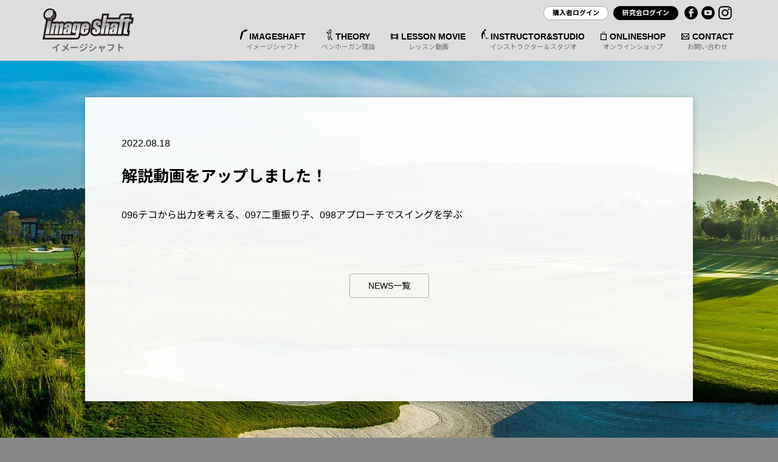

--- FILE ---
content_type: text/html; charset=UTF-8
request_url: https://www.imageshaft.com/news/news-824/
body_size: 5625
content:
<!DOCTYPE html>
<html lang="ja">
<head>
<head prefix="og: http://ogp.me/ns#">
<meta http-equiv="X-UA-Compatible" content="IE=edge">
<meta name="format-detection" content="telephone=no">
<meta name="viewport" content="width=device-width, initial-scale=1">
<link rel="stylesheet" href="https://www.imageshaft.com/wp/wp-content/themes/imageshaft/style.css">
<link rel="stylesheet" href="/css/style.css">
<link rel="stylesheet" href="/css/magnific-popup.css">
<script src="/js/jquery.js"></script>
<script src="/js/script.js"></script>
<script src="/js/jquery.magnific-popup.min.js"></script>



<title>解説動画をアップしました！ | imageshaft</title>
<meta name='robots' content='max-image-preview:large' />
	<style>img:is([sizes="auto" i], [sizes^="auto," i]) { contain-intrinsic-size: 3000px 1500px }</style>
	<link rel="alternate" type="application/rss+xml" title="imageshaft &raquo; フィード" href="https://www.imageshaft.com/feed/" />
<link rel="alternate" type="application/rss+xml" title="imageshaft &raquo; コメントフィード" href="https://www.imageshaft.com/comments/feed/" />
<script type="text/javascript">
/* <![CDATA[ */
window._wpemojiSettings = {"baseUrl":"https:\/\/s.w.org\/images\/core\/emoji\/16.0.1\/72x72\/","ext":".png","svgUrl":"https:\/\/s.w.org\/images\/core\/emoji\/16.0.1\/svg\/","svgExt":".svg","source":{"concatemoji":"https:\/\/www.imageshaft.com\/wp\/wp-includes\/js\/wp-emoji-release.min.js?ver=6.8.3"}};
/*! This file is auto-generated */
!function(s,n){var o,i,e;function c(e){try{var t={supportTests:e,timestamp:(new Date).valueOf()};sessionStorage.setItem(o,JSON.stringify(t))}catch(e){}}function p(e,t,n){e.clearRect(0,0,e.canvas.width,e.canvas.height),e.fillText(t,0,0);var t=new Uint32Array(e.getImageData(0,0,e.canvas.width,e.canvas.height).data),a=(e.clearRect(0,0,e.canvas.width,e.canvas.height),e.fillText(n,0,0),new Uint32Array(e.getImageData(0,0,e.canvas.width,e.canvas.height).data));return t.every(function(e,t){return e===a[t]})}function u(e,t){e.clearRect(0,0,e.canvas.width,e.canvas.height),e.fillText(t,0,0);for(var n=e.getImageData(16,16,1,1),a=0;a<n.data.length;a++)if(0!==n.data[a])return!1;return!0}function f(e,t,n,a){switch(t){case"flag":return n(e,"\ud83c\udff3\ufe0f\u200d\u26a7\ufe0f","\ud83c\udff3\ufe0f\u200b\u26a7\ufe0f")?!1:!n(e,"\ud83c\udde8\ud83c\uddf6","\ud83c\udde8\u200b\ud83c\uddf6")&&!n(e,"\ud83c\udff4\udb40\udc67\udb40\udc62\udb40\udc65\udb40\udc6e\udb40\udc67\udb40\udc7f","\ud83c\udff4\u200b\udb40\udc67\u200b\udb40\udc62\u200b\udb40\udc65\u200b\udb40\udc6e\u200b\udb40\udc67\u200b\udb40\udc7f");case"emoji":return!a(e,"\ud83e\udedf")}return!1}function g(e,t,n,a){var r="undefined"!=typeof WorkerGlobalScope&&self instanceof WorkerGlobalScope?new OffscreenCanvas(300,150):s.createElement("canvas"),o=r.getContext("2d",{willReadFrequently:!0}),i=(o.textBaseline="top",o.font="600 32px Arial",{});return e.forEach(function(e){i[e]=t(o,e,n,a)}),i}function t(e){var t=s.createElement("script");t.src=e,t.defer=!0,s.head.appendChild(t)}"undefined"!=typeof Promise&&(o="wpEmojiSettingsSupports",i=["flag","emoji"],n.supports={everything:!0,everythingExceptFlag:!0},e=new Promise(function(e){s.addEventListener("DOMContentLoaded",e,{once:!0})}),new Promise(function(t){var n=function(){try{var e=JSON.parse(sessionStorage.getItem(o));if("object"==typeof e&&"number"==typeof e.timestamp&&(new Date).valueOf()<e.timestamp+604800&&"object"==typeof e.supportTests)return e.supportTests}catch(e){}return null}();if(!n){if("undefined"!=typeof Worker&&"undefined"!=typeof OffscreenCanvas&&"undefined"!=typeof URL&&URL.createObjectURL&&"undefined"!=typeof Blob)try{var e="postMessage("+g.toString()+"("+[JSON.stringify(i),f.toString(),p.toString(),u.toString()].join(",")+"));",a=new Blob([e],{type:"text/javascript"}),r=new Worker(URL.createObjectURL(a),{name:"wpTestEmojiSupports"});return void(r.onmessage=function(e){c(n=e.data),r.terminate(),t(n)})}catch(e){}c(n=g(i,f,p,u))}t(n)}).then(function(e){for(var t in e)n.supports[t]=e[t],n.supports.everything=n.supports.everything&&n.supports[t],"flag"!==t&&(n.supports.everythingExceptFlag=n.supports.everythingExceptFlag&&n.supports[t]);n.supports.everythingExceptFlag=n.supports.everythingExceptFlag&&!n.supports.flag,n.DOMReady=!1,n.readyCallback=function(){n.DOMReady=!0}}).then(function(){return e}).then(function(){var e;n.supports.everything||(n.readyCallback(),(e=n.source||{}).concatemoji?t(e.concatemoji):e.wpemoji&&e.twemoji&&(t(e.twemoji),t(e.wpemoji)))}))}((window,document),window._wpemojiSettings);
/* ]]> */
</script>
<style id='wp-emoji-styles-inline-css' type='text/css'>

	img.wp-smiley, img.emoji {
		display: inline !important;
		border: none !important;
		box-shadow: none !important;
		height: 1em !important;
		width: 1em !important;
		margin: 0 0.07em !important;
		vertical-align: -0.1em !important;
		background: none !important;
		padding: 0 !important;
	}
</style>
<link rel='stylesheet' id='wp-block-library-css' href='https://www.imageshaft.com/wp/wp-includes/css/dist/block-library/style.min.css?ver=6.8.3' type='text/css' media='all' />
<style id='classic-theme-styles-inline-css' type='text/css'>
/*! This file is auto-generated */
.wp-block-button__link{color:#fff;background-color:#32373c;border-radius:9999px;box-shadow:none;text-decoration:none;padding:calc(.667em + 2px) calc(1.333em + 2px);font-size:1.125em}.wp-block-file__button{background:#32373c;color:#fff;text-decoration:none}
</style>
<style id='global-styles-inline-css' type='text/css'>
:root{--wp--preset--aspect-ratio--square: 1;--wp--preset--aspect-ratio--4-3: 4/3;--wp--preset--aspect-ratio--3-4: 3/4;--wp--preset--aspect-ratio--3-2: 3/2;--wp--preset--aspect-ratio--2-3: 2/3;--wp--preset--aspect-ratio--16-9: 16/9;--wp--preset--aspect-ratio--9-16: 9/16;--wp--preset--color--black: #000000;--wp--preset--color--cyan-bluish-gray: #abb8c3;--wp--preset--color--white: #ffffff;--wp--preset--color--pale-pink: #f78da7;--wp--preset--color--vivid-red: #cf2e2e;--wp--preset--color--luminous-vivid-orange: #ff6900;--wp--preset--color--luminous-vivid-amber: #fcb900;--wp--preset--color--light-green-cyan: #7bdcb5;--wp--preset--color--vivid-green-cyan: #00d084;--wp--preset--color--pale-cyan-blue: #8ed1fc;--wp--preset--color--vivid-cyan-blue: #0693e3;--wp--preset--color--vivid-purple: #9b51e0;--wp--preset--gradient--vivid-cyan-blue-to-vivid-purple: linear-gradient(135deg,rgba(6,147,227,1) 0%,rgb(155,81,224) 100%);--wp--preset--gradient--light-green-cyan-to-vivid-green-cyan: linear-gradient(135deg,rgb(122,220,180) 0%,rgb(0,208,130) 100%);--wp--preset--gradient--luminous-vivid-amber-to-luminous-vivid-orange: linear-gradient(135deg,rgba(252,185,0,1) 0%,rgba(255,105,0,1) 100%);--wp--preset--gradient--luminous-vivid-orange-to-vivid-red: linear-gradient(135deg,rgba(255,105,0,1) 0%,rgb(207,46,46) 100%);--wp--preset--gradient--very-light-gray-to-cyan-bluish-gray: linear-gradient(135deg,rgb(238,238,238) 0%,rgb(169,184,195) 100%);--wp--preset--gradient--cool-to-warm-spectrum: linear-gradient(135deg,rgb(74,234,220) 0%,rgb(151,120,209) 20%,rgb(207,42,186) 40%,rgb(238,44,130) 60%,rgb(251,105,98) 80%,rgb(254,248,76) 100%);--wp--preset--gradient--blush-light-purple: linear-gradient(135deg,rgb(255,206,236) 0%,rgb(152,150,240) 100%);--wp--preset--gradient--blush-bordeaux: linear-gradient(135deg,rgb(254,205,165) 0%,rgb(254,45,45) 50%,rgb(107,0,62) 100%);--wp--preset--gradient--luminous-dusk: linear-gradient(135deg,rgb(255,203,112) 0%,rgb(199,81,192) 50%,rgb(65,88,208) 100%);--wp--preset--gradient--pale-ocean: linear-gradient(135deg,rgb(255,245,203) 0%,rgb(182,227,212) 50%,rgb(51,167,181) 100%);--wp--preset--gradient--electric-grass: linear-gradient(135deg,rgb(202,248,128) 0%,rgb(113,206,126) 100%);--wp--preset--gradient--midnight: linear-gradient(135deg,rgb(2,3,129) 0%,rgb(40,116,252) 100%);--wp--preset--font-size--small: 13px;--wp--preset--font-size--medium: 20px;--wp--preset--font-size--large: 36px;--wp--preset--font-size--x-large: 42px;--wp--preset--spacing--20: 0.44rem;--wp--preset--spacing--30: 0.67rem;--wp--preset--spacing--40: 1rem;--wp--preset--spacing--50: 1.5rem;--wp--preset--spacing--60: 2.25rem;--wp--preset--spacing--70: 3.38rem;--wp--preset--spacing--80: 5.06rem;--wp--preset--shadow--natural: 6px 6px 9px rgba(0, 0, 0, 0.2);--wp--preset--shadow--deep: 12px 12px 50px rgba(0, 0, 0, 0.4);--wp--preset--shadow--sharp: 6px 6px 0px rgba(0, 0, 0, 0.2);--wp--preset--shadow--outlined: 6px 6px 0px -3px rgba(255, 255, 255, 1), 6px 6px rgba(0, 0, 0, 1);--wp--preset--shadow--crisp: 6px 6px 0px rgba(0, 0, 0, 1);}:where(.is-layout-flex){gap: 0.5em;}:where(.is-layout-grid){gap: 0.5em;}body .is-layout-flex{display: flex;}.is-layout-flex{flex-wrap: wrap;align-items: center;}.is-layout-flex > :is(*, div){margin: 0;}body .is-layout-grid{display: grid;}.is-layout-grid > :is(*, div){margin: 0;}:where(.wp-block-columns.is-layout-flex){gap: 2em;}:where(.wp-block-columns.is-layout-grid){gap: 2em;}:where(.wp-block-post-template.is-layout-flex){gap: 1.25em;}:where(.wp-block-post-template.is-layout-grid){gap: 1.25em;}.has-black-color{color: var(--wp--preset--color--black) !important;}.has-cyan-bluish-gray-color{color: var(--wp--preset--color--cyan-bluish-gray) !important;}.has-white-color{color: var(--wp--preset--color--white) !important;}.has-pale-pink-color{color: var(--wp--preset--color--pale-pink) !important;}.has-vivid-red-color{color: var(--wp--preset--color--vivid-red) !important;}.has-luminous-vivid-orange-color{color: var(--wp--preset--color--luminous-vivid-orange) !important;}.has-luminous-vivid-amber-color{color: var(--wp--preset--color--luminous-vivid-amber) !important;}.has-light-green-cyan-color{color: var(--wp--preset--color--light-green-cyan) !important;}.has-vivid-green-cyan-color{color: var(--wp--preset--color--vivid-green-cyan) !important;}.has-pale-cyan-blue-color{color: var(--wp--preset--color--pale-cyan-blue) !important;}.has-vivid-cyan-blue-color{color: var(--wp--preset--color--vivid-cyan-blue) !important;}.has-vivid-purple-color{color: var(--wp--preset--color--vivid-purple) !important;}.has-black-background-color{background-color: var(--wp--preset--color--black) !important;}.has-cyan-bluish-gray-background-color{background-color: var(--wp--preset--color--cyan-bluish-gray) !important;}.has-white-background-color{background-color: var(--wp--preset--color--white) !important;}.has-pale-pink-background-color{background-color: var(--wp--preset--color--pale-pink) !important;}.has-vivid-red-background-color{background-color: var(--wp--preset--color--vivid-red) !important;}.has-luminous-vivid-orange-background-color{background-color: var(--wp--preset--color--luminous-vivid-orange) !important;}.has-luminous-vivid-amber-background-color{background-color: var(--wp--preset--color--luminous-vivid-amber) !important;}.has-light-green-cyan-background-color{background-color: var(--wp--preset--color--light-green-cyan) !important;}.has-vivid-green-cyan-background-color{background-color: var(--wp--preset--color--vivid-green-cyan) !important;}.has-pale-cyan-blue-background-color{background-color: var(--wp--preset--color--pale-cyan-blue) !important;}.has-vivid-cyan-blue-background-color{background-color: var(--wp--preset--color--vivid-cyan-blue) !important;}.has-vivid-purple-background-color{background-color: var(--wp--preset--color--vivid-purple) !important;}.has-black-border-color{border-color: var(--wp--preset--color--black) !important;}.has-cyan-bluish-gray-border-color{border-color: var(--wp--preset--color--cyan-bluish-gray) !important;}.has-white-border-color{border-color: var(--wp--preset--color--white) !important;}.has-pale-pink-border-color{border-color: var(--wp--preset--color--pale-pink) !important;}.has-vivid-red-border-color{border-color: var(--wp--preset--color--vivid-red) !important;}.has-luminous-vivid-orange-border-color{border-color: var(--wp--preset--color--luminous-vivid-orange) !important;}.has-luminous-vivid-amber-border-color{border-color: var(--wp--preset--color--luminous-vivid-amber) !important;}.has-light-green-cyan-border-color{border-color: var(--wp--preset--color--light-green-cyan) !important;}.has-vivid-green-cyan-border-color{border-color: var(--wp--preset--color--vivid-green-cyan) !important;}.has-pale-cyan-blue-border-color{border-color: var(--wp--preset--color--pale-cyan-blue) !important;}.has-vivid-cyan-blue-border-color{border-color: var(--wp--preset--color--vivid-cyan-blue) !important;}.has-vivid-purple-border-color{border-color: var(--wp--preset--color--vivid-purple) !important;}.has-vivid-cyan-blue-to-vivid-purple-gradient-background{background: var(--wp--preset--gradient--vivid-cyan-blue-to-vivid-purple) !important;}.has-light-green-cyan-to-vivid-green-cyan-gradient-background{background: var(--wp--preset--gradient--light-green-cyan-to-vivid-green-cyan) !important;}.has-luminous-vivid-amber-to-luminous-vivid-orange-gradient-background{background: var(--wp--preset--gradient--luminous-vivid-amber-to-luminous-vivid-orange) !important;}.has-luminous-vivid-orange-to-vivid-red-gradient-background{background: var(--wp--preset--gradient--luminous-vivid-orange-to-vivid-red) !important;}.has-very-light-gray-to-cyan-bluish-gray-gradient-background{background: var(--wp--preset--gradient--very-light-gray-to-cyan-bluish-gray) !important;}.has-cool-to-warm-spectrum-gradient-background{background: var(--wp--preset--gradient--cool-to-warm-spectrum) !important;}.has-blush-light-purple-gradient-background{background: var(--wp--preset--gradient--blush-light-purple) !important;}.has-blush-bordeaux-gradient-background{background: var(--wp--preset--gradient--blush-bordeaux) !important;}.has-luminous-dusk-gradient-background{background: var(--wp--preset--gradient--luminous-dusk) !important;}.has-pale-ocean-gradient-background{background: var(--wp--preset--gradient--pale-ocean) !important;}.has-electric-grass-gradient-background{background: var(--wp--preset--gradient--electric-grass) !important;}.has-midnight-gradient-background{background: var(--wp--preset--gradient--midnight) !important;}.has-small-font-size{font-size: var(--wp--preset--font-size--small) !important;}.has-medium-font-size{font-size: var(--wp--preset--font-size--medium) !important;}.has-large-font-size{font-size: var(--wp--preset--font-size--large) !important;}.has-x-large-font-size{font-size: var(--wp--preset--font-size--x-large) !important;}
:where(.wp-block-post-template.is-layout-flex){gap: 1.25em;}:where(.wp-block-post-template.is-layout-grid){gap: 1.25em;}
:where(.wp-block-columns.is-layout-flex){gap: 2em;}:where(.wp-block-columns.is-layout-grid){gap: 2em;}
:root :where(.wp-block-pullquote){font-size: 1.5em;line-height: 1.6;}
</style>
<link rel="https://api.w.org/" href="https://www.imageshaft.com/wp-json/" /><link rel="alternate" title="JSON" type="application/json" href="https://www.imageshaft.com/wp-json/wp/v2/news/824" /><link rel="EditURI" type="application/rsd+xml" title="RSD" href="https://www.imageshaft.com/wp/xmlrpc.php?rsd" />
<meta name="generator" content="WordPress 6.8.3" />
<link rel="canonical" href="https://www.imageshaft.com/news/news-824/" />
<link rel='shortlink' href='https://www.imageshaft.com/?p=824' />
<link rel="alternate" title="oEmbed (JSON)" type="application/json+oembed" href="https://www.imageshaft.com/wp-json/oembed/1.0/embed?url=https%3A%2F%2Fwww.imageshaft.com%2Fnews%2Fnews-824%2F" />
<link rel="alternate" title="oEmbed (XML)" type="text/xml+oembed" href="https://www.imageshaft.com/wp-json/oembed/1.0/embed?url=https%3A%2F%2Fwww.imageshaft.com%2Fnews%2Fnews-824%2F&#038;format=xml" />

<meta property="og:url" content="https://www.imageshaft.com/news/news-824/">
<meta property="og:title" content="解説動画をアップしました！">
<meta property="og:type" content="article">
<meta property="og:description" content="096テコから出力を考える、097二重振り子、098アプローチでスイングを学ぶ">
<meta property="og:image" content="https://www.imageshaft.com/img/og.jpg">
<meta property="og:site_name" content="イメージシャフト">
<meta property="og:local" content="ja_JP">
<meta name="twitter:card" content="summary_large_image">
<meta name="twitter:description" content="096テコから出力を考える、097二重振り子、098アプローチでスイングを学ぶ">
<meta name="twitter:title" content="解説動画をアップしました！">
<meta name="twitter:image" content="https://www.imageshaft.com/img/og.jpg">
<link rel="icon" href="https://www.imageshaft.com/wp/wp-content/uploads/2021/10/cropped-icon-512x512-1-32x32.png" sizes="32x32" />
<link rel="icon" href="https://www.imageshaft.com/wp/wp-content/uploads/2021/10/cropped-icon-512x512-1-192x192.png" sizes="192x192" />
<link rel="apple-touch-icon" href="https://www.imageshaft.com/wp/wp-content/uploads/2021/10/cropped-icon-512x512-1-180x180.png" />
<meta name="msapplication-TileImage" content="https://www.imageshaft.com/wp/wp-content/uploads/2021/10/cropped-icon-512x512-1-270x270.png" />


</head>

<body class="wp-singular news-template-default single single-news postid-824 wp-theme-imageshaft">
<div class="container">
	<div class="header_bar">
		<div class="header_fb">
			<h1 class="header_logo">
				<a href="/">
					<span class="logo"><img src="/img/logo.png" alt="ImageShaft"></span>
					<span class="sitename">イメージシャフト</span>
				</a>
			</h1>
			<div class="header_navi">
				<div class="header_menu_top">
					<ul>
						<li><a href="/customer" class="kounyu">購入者ログイン</a></li>
						<li><a href="/labo" class="kenkyu">研究会ログイン</a></li>
						<li><a href="https://www.facebook.com/image.shaft" class="sns" target="_blank" rel="noopener"><img src="/img/icon_sns_fb.svg" alt="FaceBook"></a></li>
						<li><a href="https://www.youtube.com/user/imageshaft" class="sns" target="_blank" rel="noopener"><img src="/img/icon_sns_yt.svg" alt="YouTube"></a></li>
						<li><a href="https://www.instagram.com/imageshaft" class="sns" target="_blank" rel="noopener"><img src="/img/icon_sns_ig.svg" alt="Intagram"></a></li>
					</ul>
				</div>
				<div class="header_menu_btm">
					<ul>
						<li><a href="/about"><span class="icon_shaft">IMAGESHAFT</span><span>イメージシャフト</span></a></li>
						<li><a href="/theory"><span class="icon_theory">THEORY</span><span>ベンホーガン理論</span></a></li>
						<li><a href="/lesson"><span class="icon_movie">LESSON MOVIE</span><span>レッスン動画</span></a></li>
						<li><a href="/studio"><span class="icon_inst">INSTRUCTOR&amp;STUDIO</span><span>インストラクター＆スタジオ</span></a></li>
						<li><a href="https://www.amazon.co.jp/imageshaft-%E6%AC%A1%E4%B8%96%E4%BB%A3%E3%82%B4%E3%83%AB%E3%83%95%E7%B7%B4%E7%BF%92%E5%99%A8%E5%85%B7-%E3%82%A4%E3%83%A1%E3%83%BC%E3%82%B8%E3%82%B7%E3%83%A3%E3%83%95%E3%83%88/dp/B001P9O2A4" target="_blank" rel="noopener"><span class="icon_shop">ONLINESHOP</span><span>オンラインショップ</span></a></li>
						<li><a href="/contact"><span class="icon_mail">CONTACT</span><span>お問い合わせ</span></a></li>
					</ul>
				</div>
			</div>
			<div id="btn_gnav" class="close"><span class="line1"></span><span class="line2"></span><span class="line3"></span></div>
		</div>
	</div>

	<div id="gnav">
		<div class="gnav_menu">
			<div class="inner">
				<nav class="gnav_lst">
					<ul class="gnav_menu_top">
						<li><a href="/customer" class="kounyu">購入者ログイン</a></li>
						<li><a href="/labo" class="kenkyu">研究会ログイン</a></li>
					</ul>
					<ul class="gnav_menu_btm">
						<li><a href="/about"><span class="icon_shaft">IMAGESHAFT</span><span>イメージシャフト</span></a></li>
						<li><a href="/theory"><span class="icon_theory">THEORY</span><span>ベンホーガン理論</span></a></li>
						<li><a href="/lesson"><span class="icon_movie">LESSON MOVIE</span><span>レッスン動画</span></a></li>
						<li><a href="/studio"><span class="icon_inst">INSTRUCTOR&amp;STUDIO</span><span>インストラクター＆スタジオ</span></a></li>
						<li><a href="https://www.amazon.co.jp/imageshaft-%E6%AC%A1%E4%B8%96%E4%BB%A3%E3%82%B4%E3%83%AB%E3%83%95%E7%B7%B4%E7%BF%92%E5%99%A8%E5%85%B7-%E3%82%A4%E3%83%A1%E3%83%BC%E3%82%B8%E3%82%B7%E3%83%A3%E3%83%95%E3%83%88/dp/B001P9O2A4" target="_blank" rel="noopener"><span class="icon_shop">ONLINESHOP</span><span>オンラインショップ</span></a></li>
						<li><a href="/contact"><span class="icon_mail">CONTACT</span><span>お問い合わせ</span></a></li>
					</ul>
				</nav>
			</div>
		</div>
	</div>


<div class="content_body">
	<div class="base_content_bg">
		<div class="base_body">


<p class="date">2022.08.18</p>
<h2>解説動画をアップしました！</h2>
<p class="text">
096テコから出力を考える、097二重振り子、098アプローチでスイングを学ぶ</p>

<p class="btn_back"><a href="/news">NEWS一覧</a></p>
		</div>
	</div><!-- /content_bg -->
</div><!-- /content_body -->

	<footer>
		<div class="pagetop_block"><p class="btn_pagetop"><span></span></p></div>
		<div class="footer_block">
			<p class="logo"><a href="/"><img src="/img/logo.png" alt="ImageShaft"><br>イメージシャフト</a></p>
			<ul class="flink1">
				<li><a href="/about">イメージシャフト</a></li>
				<li><a href="/theory">ベンホーガン理論</a></li>
				<li><a href="/lesson">レッスン動画</a></li>
				<li><a href="/studio">インストラクター＆スタジオ</a></li>
				<li><a href="https://www.amazon.co.jp/imageshaft-%E6%AC%A1%E4%B8%96%E4%BB%A3%E3%82%B4%E3%83%AB%E3%83%95%E7%B7%B4%E7%BF%92%E5%99%A8%E5%85%B7-%E3%82%A4%E3%83%A1%E3%83%BC%E3%82%B8%E3%82%B7%E3%83%A3%E3%83%95%E3%83%88/dp/B001P9O2A4" target="_blank" rel="noopener">オンラインショップ</a></li>
				<li><a href="/contact">お問い合わせ</a></li>
			</ul>
			<ul class="flink2">
				<li><a href="/customer" class="kounyu">購入者ログイン</a></li>
				<li><a href="/labo" class="kenkyu">研究会ログイン</a></li>
				<li><a href="/company">会社情報</a></li>
			</ul>
			<ul class="sns">
				<li><a href="https://www.facebook.com/image.shaft" class="sns" target="_blank" rel="noopener"><img src="/img/icon_sns_fb.svg" alt="FaceBook"></a></li>
				<li><a href="https://www.youtube.com/user/imageshaft" class="sns" target="_blank" rel="noopener"><img src="/img/icon_sns_yt.svg" alt="YouTube"></a></li>
				<li><a href="https://www.instagram.com/imageshaft" class="sns" target="_blank" rel="noopener"><img src="/img/icon_sns_ig.svg" alt="Intagram"></a></li>
			</ul>
			<p class="copyright">Copyright &copy; Image Shaft laboratory</p>
		</div>
	</footer>

</div>

<script type="speculationrules">
{"prefetch":[{"source":"document","where":{"and":[{"href_matches":"\/*"},{"not":{"href_matches":["\/wp\/wp-*.php","\/wp\/wp-admin\/*","\/wp\/wp-content\/uploads\/*","\/wp\/wp-content\/*","\/wp\/wp-content\/plugins\/*","\/wp\/wp-content\/themes\/imageshaft\/*","\/*\\?(.+)"]}},{"not":{"selector_matches":"a[rel~=\"nofollow\"]"}},{"not":{"selector_matches":".no-prefetch, .no-prefetch a"}}]},"eagerness":"conservative"}]}
</script>
</body>
</html>



--- FILE ---
content_type: text/css
request_url: https://www.imageshaft.com/wp/wp-content/themes/imageshaft/style.css
body_size: -41
content:
@charset "UTF-8";
/*
Theme Name: imageshaft
Theme URL: none
Description: imageshaft用テーマ
Author: imageshaft
Version: 1.1
*/


--- FILE ---
content_type: text/css
request_url: https://www.imageshaft.com/css/style.css
body_size: 3325
content:
@charset "UTF-8";
@import url("https://fonts.googleapis.com/css2?family=Noto+Sans+JP:wght@400;700&display=swap");
html, body, div, span, object, iframe,
h1, h2, h3, h4, h5, h6, p, blockquote, pre,
abbr, address, cite, code,
del, dfn, em, img, ins, kbd, q, samp,
small, strong, sub, sup, var,
b, i,
dl, dt, dd, ol, ul, li,
fieldset, form, label, legend,
table, caption, tbody, tfoot, thead, tr, th, td,
article, aside, canvas, details, figcaption, figure,
footer, header, hgroup, menu, nav, section, summary,
time, mark, audio, video {
  margin: 0;
  padding: 0;
  outline: 0;
}

body {
  font-size: 16px;
  line-height: 1;
  word-wrap: break-word;
  overflow-wrap: break-word;
  color: #000;
  background-color: #888;
  font-family: Arial, "Noto sans JP", "ヒラギノ角ゴ Pro W3", "Hiragino Kaku Gothic Pro", "メイリオ", Meiryo, sans-serif;
}

audio, canvas, iframe, img, svg, video {
  vertical-align: middle;
}

a {
  background-color: transparent;
  color: #000;
}

a:hover {
  color: #000;
}

ul {
  list-style-type: none;
}

img {
  border-style: none;
  vertical-align: bottom;
}

* {
  -webkit-box-sizing: border-box;
          box-sizing: border-box;
}

.container {
  position: relative;
  max-width: 1920px;
  width: 100%;
  min-width: 1140px;
  margin: 0 auto;
  background-color: #ddd;
}
@media only screen and (max-width: 959px) {
  .container {
    min-width: 0;
  }
}

/* ヘッダー */
.header_bar {
  position: fixed;
  top: 0;
  z-index: 100;
  width: 100%;
  max-width: 1920px;
  height: 100px;
  background-color: #ddd;
  padding: 0 40px;
}
@media only screen and (max-width: 1060px) {
  .header_bar {
    height: 50px;
    padding: 0 20px;
    -webkit-box-shadow: 0px 1px 6px rgba(0, 0, 0, 0.3);
            box-shadow: 0px 1px 6px rgba(0, 0, 0, 0.3);
  }
}

.header_bar.open {
  -webkit-animation: header_in_anim 0.5s both 0s;
          animation: header_in_anim 0.5s both 0s;
}

@-webkit-keyframes header_in_anim {
  to {
    -webkit-transform: translateY(0);
            transform: translateY(0);
  }
}

@keyframes header_in_anim {
  to {
    -webkit-transform: translateY(0);
            transform: translateY(0);
  }
}
.header_fb {
  display: -webkit-box;
  display: -ms-flexbox;
  display: flex;
  -webkit-box-align: center;
      -ms-flex-align: center;
          align-items: center;
  height: 100px;
  max-width: 1920px;
  max-width: 1140px;
  margin: 0 auto;
  position: relative;
}
@media only screen and (max-width: 1060px) {
  .header_fb {
    height: 50px;
  }
}
.header_fb .header_logo {
  width: 150px;
}
@media only screen and (max-width: 1060px) {
  .header_fb .header_logo {
    width: 100px;
  }
}
.header_fb .header_logo a {
  display: block;
  font-size: 15px;
  font-weight: bold;
  text-decoration: none;
  color: #727171;
}
.header_fb .header_logo span {
  display: block;
  padding: 3px 0;
  text-align: center;
}
@media only screen and (max-width: 1060px) {
  .header_fb .header_logo span.sitename {
    display: none;
  }
}
.header_fb .header_logo img {
  width: 150px;
}
@media only screen and (max-width: 1060px) {
  .header_fb .header_logo img {
    width: 100px;
  }
}
.header_fb .header_navi {
  -webkit-box-flex: 1;
      -ms-flex: 1;
          flex: 1;
}

.header_menu_top {
  padding: 0 0 5px;
}
@media only screen and (max-width: 1060px) {
  .header_menu_top {
    padding: 0 80px 0 0;
  }
}
.header_menu_top ul {
  display: -webkit-box;
  display: -ms-flexbox;
  display: flex;
  -webkit-box-pack: end;
      -ms-flex-pack: end;
          justify-content: flex-end;
  -webkit-box-align: center;
      -ms-flex-align: center;
          align-items: center;
}
.header_menu_top li a.kounyu {
  display: block;
  color: #000;
  font-size: 11px;
  font-weight: bold;
  text-decoration: none;
  text-align: center;
  border: solid 1px #aaa;
  background-color: #fff;
  padding: 5px 14px;
  border-radius: 30px;
  margin-right: 8px;
  -webkit-transition: 0.2s;
  transition: 0.2s;
}
@media only screen and (max-width: 639px) {
  .header_menu_top li a.kounyu {
    display: none;
  }
}
.header_menu_top li a.kenkyu {
  display: block;
  color: #fff;
  font-size: 11px;
  font-weight: bold;
  text-decoration: none;
  text-align: center;
  border: solid 1px #000;
  background-color: #000;
  padding: 5px 14px;
  border-radius: 30px;
  margin-right: 10px;
  -webkit-transition: 0.2s;
  transition: 0.2s;
}
@media only screen and (max-width: 639px) {
  .header_menu_top li a.kenkyu {
    display: none;
  }
}
.header_menu_top li a.sns {
  margin-right: 6px;
  -webkit-transition: 0.2s;
  transition: 0.2s;
}
@media only screen and (max-width: 959px) {
  .header_menu_top li a.sns {
    margin-right: 15px;
  }
}
.header_menu_top li a.sns img {
  width: 22px;
}
.header_menu_top li a:hover {
  opacity: 0.5;
}

@media only screen and (max-width: 1060px) {
  .header_menu_btm {
    display: none;
  }
}
.header_menu_btm ul {
  display: -webkit-box;
  display: -ms-flexbox;
  display: flex;
  -webkit-box-pack: end;
      -ms-flex-pack: end;
          justify-content: flex-end;
}
.header_menu_btm li a {
  display: block;
  color: #000;
  text-decoration: none;
  padding: 10px 3px 8px;
  margin: 0 0 0 20px;
  text-align: center;
  white-space: nowrap;
  background-image: url("../img/line.png");
  background-repeat: no-repeat;
  background-position: bottom center;
  background-size: 0 1px;
  -webkit-transition: 0.2s;
  transition: 0.2s;
}
.header_menu_btm li a:hover {
  opacity: 0.5;
  background-position: bottom center;
  background-size: 100% 1px;
}
.header_menu_btm li span:first-child {
  display: inline-block;
  font-size: 14px;
  font-weight: bold;
}
.header_menu_btm li span:last-child {
  display: block;
  color: #727171;
  font-size: 11px;
}

.icon_shaft {
  background-image: url(../img/icon_shaft.svg);
  background-size: 12px;
  background-repeat: no-repeat;
  padding: 5px 0 5px 15px;
  background-position: left top;
}

.icon_theory {
  background-image: url(../img/icon_theory.svg);
  background-size: 10px;
  background-repeat: no-repeat;
  padding: 5px 0 5px 15px;
  background-position: left top;
}

.icon_movie {
  background-image: url(../img/icon_movie.svg);
  background-size: 12px;
  background-repeat: no-repeat;
  padding: 5px 0 5px 17px;
  background-position: left center;
}

.icon_inst {
  background-image: url(../img/icon_inst.svg);
  background-size: 12px;
  background-repeat: no-repeat;
  padding: 5px 0 5px 15px;
  background-position: left top;
}

.icon_shop {
  background-image: url(../img/icon_shop.svg);
  background-size: 10px;
  background-repeat: no-repeat;
  padding: 5px 0 5px 15px;
  background-position: left 4px;
}

.icon_mail {
  background-image: url(../img/icon_mail.svg);
  background-size: 13px;
  background-repeat: no-repeat;
  padding: 5px 0 5px 18px;
  background-position: left center;
}

/* ヘッドバー（小） */
.header_bar.short {
  height: 50px;
  padding: 0 20px;
  -webkit-box-shadow: 0px 1px 6px rgba(0, 0, 0, 0.3);
          box-shadow: 0px 1px 6px rgba(0, 0, 0, 0.3);
}
.header_bar.short .header_fb {
  height: 50px;
}
.header_bar.short .header_logo {
  width: 100px;
}
.header_bar.short .header_logo img {
  width: 100px;
}
.header_bar.short .header_logo span.sitename {
  display: none;
}
.header_bar.short .header_menu_top {
  padding: 0 80px 0 0;
}
.header_bar.short .header_menu_btm {
  display: none;
}
.header_bar.short #btn_gnav {
  display: block;
}

/* ハンバーガーメニュー */
#btn_gnav {
  display: none;
  position: absolute;
  top: 5px;
  right: 0px;
  width: 50px;
  height: 50px;
  -webkit-transition: 0.3s;
  transition: 0.3s;
  -webkit-user-select: none;
     -moz-user-select: none;
      -ms-user-select: none;
          user-select: none;
  cursor: pointer;
  z-index: 110;
}
#btn_gnav span {
  display: block;
  width: 44px;
  height: 3px;
  margin: 0 auto;
  background-color: #000;
  -webkit-transform-origin: 50% 50%;
          transform-origin: 50% 50%;
  -webkit-transform: rotate(0deg);
          transform: rotate(0deg);
  -webkit-transition: all 0.1s;
  transition: all 0.1s;
}
#btn_gnav span.line1 {
  -webkit-transform: translateY(10px);
          transform: translateY(10px);
}
#btn_gnav span.line2 {
  -webkit-transform: translateY(17px);
          transform: translateY(17px);
}
#btn_gnav span.line3 {
  -webkit-transform: translateY(24px);
          transform: translateY(24px);
}
@media only screen and (max-width: 1060px) {
  #btn_gnav {
    display: block;
  }
}

#btn_gnav.open span {
  width: 34px;
}
#btn_gnav.open span.line1 {
  -webkit-transform: rotate(-45deg) translate(-14px, 14px);
          transform: rotate(-45deg) translate(-14px, 14px);
}
#btn_gnav.open span.line2 {
  background-color: rgba(255, 255, 255, 0);
}
#btn_gnav.open span.line3 {
  -webkit-transform: rotate(45deg) translate(10px, 10px);
          transform: rotate(45deg) translate(10px, 10px);
}

/* スマホメニュー */
#gnav {
  display: none;
  position: fixed;
  top: 50px;
  z-index: 20;
  text-align: center;
  width: 100%;
  max-width: 1920px;
  background-color: white;
  -webkit-animation: navi_anim 0.2s ease-in-out both;
          animation: navi_anim 0.2s ease-in-out both;
}
#gnav ul.gnav_menu_top {
  display: none;
}
@media only screen and (max-width: 639px) {
  #gnav ul.gnav_menu_top {
    display: -webkit-box;
    display: -ms-flexbox;
    display: flex;
    -webkit-box-pack: center;
        -ms-flex-pack: center;
            justify-content: center;
    border-bottom: solid 1px #ddd;
  }
  #gnav ul.gnav_menu_top li {
    width: 50%;
  }
  #gnav ul.gnav_menu_top li a {
    padding: 30px;
    text-decoration: none;
    display: block;
  }
  #gnav ul.gnav_menu_top li + li {
    border-left: solid 1px #ccc;
  }
}
#gnav ul.gnav_menu_btm {
  display: -webkit-box;
  display: -ms-flexbox;
  display: flex;
  -webkit-box-pack: justify;
      -ms-flex-pack: justify;
          justify-content: space-between;
  -ms-flex-wrap: wrap;
      flex-wrap: wrap;
}
#gnav ul.gnav_menu_btm li {
  width: 33.33%;
  border-bottom: solid 1px #ccc;
}
@media only screen and (max-width: 639px) {
  #gnav ul.gnav_menu_btm li {
    width: 50%;
  }
}
#gnav ul.gnav_menu_btm li + li {
  border-left: solid 1px #ccc;
}
@media only screen and (max-width: 639px) {
  #gnav ul.gnav_menu_btm li:nth-child(3) {
    border-left: none;
  }
}
#gnav ul.gnav_menu_btm li:nth-child(4) {
  border-left: none;
}
@media only screen and (max-width: 639px) {
  #gnav ul.gnav_menu_btm li:nth-child(4) {
    border-left: solid 1px #ccc;
  }
}
@media only screen and (max-width: 639px) {
  #gnav ul.gnav_menu_btm li:nth-child(5) {
    border-left: none;
  }
}
#gnav ul.gnav_menu_btm li a {
  display: block;
  color: #000;
  text-decoration: none;
  text-align: center;
  white-space: nowrap;
  -webkit-user-select: none;
     -moz-user-select: none;
      -ms-user-select: none;
          user-select: none;
  padding: 20px 0;
  -webkit-transition: 0.2s;
  transition: 0.2s;
}
#gnav ul.gnav_menu_btm li span:first-child {
  display: inline-block;
  font-size: 17px;
  font-weight: bold;
  padding: 44px 0 5px;
  background-repeat: no-repeat;
}
@media only screen and (max-width: 639px) {
  #gnav ul.gnav_menu_btm li span:first-child {
    font-size: 15px;
  }
}
#gnav ul.gnav_menu_btm li span:last-child {
  display: block;
  font-size: 14px;
  color: #727171;
}
@media only screen and (max-width: 639px) {
  #gnav ul.gnav_menu_btm li span:last-child {
    font-size: 12px;
  }
}
#gnav ul.gnav_menu_btm li a:hover {
  background-color: #ffffcc;
}
@media only screen and (max-width: 959px) {
  #gnav ul.gnav_menu_btm li a:hover {
    background-color: #fff;
  }
}
#gnav ul.gnav_menu_btm .icon_shaft {
  background-image: url("../img/icon_shaft.svg");
  background-size: 20px;
  background-position: center 8px;
}
#gnav ul.gnav_menu_btm .icon_theory {
  background-image: url("../img/icon_theory.svg");
  background-size: 20px;
  background-position: center top;
}
#gnav ul.gnav_menu_btm .icon_movie {
  background-image: url("../img/icon_movie.svg");
  background-size: 25px;
  background-position: center 10px;
}
#gnav ul.gnav_menu_btm .icon_inst {
  background-image: url("../img/icon_inst.svg");
  background-size: 24px;
  background-position: center top;
}
#gnav ul.gnav_menu_btm .icon_shop {
  background-image: url("../img/icon_shop.svg");
  background-size: 20px;
  background-position: center 5px;
}
#gnav ul.gnav_menu_btm .icon_mail {
  background-image: url("../img/icon_mail.svg");
  background-size: 24px;
  background-position: center 10px;
}

#gnav.open {
  display: block;
}

@-webkit-keyframes navi_anim {
  0% {
    -webkit-transform: translateY(-300px);
            transform: translateY(-300px);
    opacity: 0;
  }
  100% {
    -webkit-transform: translateY(0px);
            transform: translateY(0px);
    opacity: 1;
  }
}

@keyframes navi_anim {
  0% {
    -webkit-transform: translateY(-300px);
            transform: translateY(-300px);
    opacity: 0;
  }
  100% {
    -webkit-transform: translateY(0px);
            transform: translateY(0px);
    opacity: 1;
  }
}
/* コンテンツ */
.content_body {
  margin-top: 100px;
  background-color: #fff;
}
@media only screen and (max-width: 1060px) {
  .content_body {
    margin-top: 50px;
  }
}

.wrapper {
  max-width: 1280px;
  margin: 0 auto;
}

/* フッタ */
.footer_block {
  border-top: solid 1px #ddd;
  background-color: #fff;
  padding: 40px 0px 40px 0px;
  text-align: center;
  font-size: 14px;
  line-height: 1.4;
}
@media only screen and (max-width: 959px) {
  .footer_block {
    font-size: 16px;
  }
}
.footer_block ul {
  display: -webkit-box;
  display: -ms-flexbox;
  display: flex;
  -webkit-box-pack: center;
      -ms-flex-pack: center;
          justify-content: center;
}
.footer_block ul li {
  padding: 10px;
}
@media only screen and (max-width: 959px) {
  .footer_block ul li {
    padding: 5px;
  }
}
.footer_block ul li a {
  color: #000;
}
.footer_block ul li a:hover {
  color: #666;
}
@media only screen and (max-width: 959px) {
  .footer_block ul.flink1 {
    display: block;
    padding: 0 0 10px 0;
  }
}
@media only screen and (max-width: 959px) {
  .footer_block ul.flink2 {
    padding: 10px 0;
    display: block;
  }
}
.footer_block .logo {
  padding-bottom: 20px;
}
.footer_block .logo a {
  text-decoration: none;
  color: #555;
  -webkit-transition: 0.2s;
  transition: 0.2s;
}
.footer_block .logo img {
  width: 150px;
  margin-bottom: 5px;
}
.footer_block .sns {
  margin-top: 10px;
}
.footer_block .sns a {
  -webkit-transition: 0.2s;
  transition: 0.2s;
}
.footer_block .sns a:hover {
  opacity: 0.5;
}
.footer_block .sns img {
  width: 30px;
}
.footer_block .copyright {
  padding-top: 30px;
  font-size: 12px;
  color: #888;
}

/* ぺージトップボタン */
.pagetop_block {
  display: none;
  position: fixed;
  bottom: 0px;
  right: 0px;
  width: 100%;
  z-index: 4;
}

.btn_pagetop {
  max-width: 1920px;
  margin: 0 auto;
  position: relative;
  opacity: 0.6;
  -webkit-transition: opacity 0.2s;
  transition: opacity 0.2s;
}
.btn_pagetop span {
  position: absolute;
  bottom: 15px;
  right: 15px;
  display: block;
  width: 60px;
  height: 60px;
  border-radius: 50%;
  background-color: #fff;
  background-image: url("../img/pagetop.svg");
  background-position: center center;
  background-repeat: no-repeat;
  background-size: 20px 20px;
  border: solid 1px #ccc;
  cursor: pointer;
}
@media only screen and (max-width: 959px) {
  .btn_pagetop span {
    width: 40px;
    height: 40px;
    background-size: 15px 15px;
  }
}

.btn_pagetop:hover {
  opacity: 1;
}
@media only screen and (max-width: 959px) {
  .btn_pagetop:hover {
    opacity: 1;
  }
}

/* 基本ページ */
.base_content_bg {
  background-image: url(../img/bg_school.jpg);
  background-repeat: no-repeat;
  background-position: center center;
  background-attachment: fixed;
  padding: 60px 40px 80px;
}
@media only screen and (max-width: 639px) {
  .base_content_bg {
    padding: 30px 20px 50px;
  }
}

.base_body {
  background-color: rgba(255, 255, 255, 0.95);
  max-width: 1000px;
  min-height: 500px;
  margin: 0 auto;
  padding: 60px 60px 80px;
  -webkit-box-shadow: 1px 1px 10px rgba(0, 0, 0, 0.2);
          box-shadow: 1px 1px 10px rgba(0, 0, 0, 0.2);
}
@media only screen and (max-width: 959px) {
  .base_body {
    padding: 50px 40px 60px;
  }
}
@media only screen and (max-width: 639px) {
  .base_body {
    padding: 30px 20px 40px;
  }
}
.base_body h2 {
  font-size: 26px;
  line-height: 1.4;
  margin-bottom: 30px;
}
.base_body p {
  line-height: 2;
}
.base_body .date {
  padding-bottom: 20px;
}
.base_body li {
  line-height: 1.6;
  margin-bottom: 10px;
}
.base_body li span.date {
  padding-right: 10px;
}
.base_body li a:hover {
  color: #666;
}
.base_body .btn_back {
  padding-top: 80px;
  text-align: center;
}
.base_body .btn_back a {
  font-size: 14px;
  display: inline-block;
  border: solid 1px #aaa;
  padding: 5px 30px;
  border-radius: 4px;
  text-decoration: none;
}
.base_body .btn_back a:hover {
  border: solid 1px #000;
  background-color: #eee;
}

/* ページ送り */
.pagination {
  text-align: center;
  padding-top: 50px;
  padding-bottom: 0;
}

.pagination_inner {
  display: inline-block;
}

.pagination_inner a,
.pagination_inner span.current {
  font-size: 18px;
  font-weight: bold;
  display: inline-block;
  width: 40px;
  height: 40px;
  line-height: 40px;
  border: solid 1px transparent;
}

@media only screen and (max-width: 680px) {
  .pagination_inner a,
.pagination_inner span.current {
    font-size: 16px;
    width: 30px;
    height: 30px;
    line-height: 30px;
  }
}
.pagination_inner a {
  color: #333;
  text-decoration: none;
  background-color: transparent;
  border: solid 1px #bbb;
  -webkit-transition: 0.2s;
  transition: 0.2s;
}

.pagination_inner a:hover {
  color: #007ab8;
  text-decoration: none;
  border: solid 1px #007ab8;
}

.pagination_inner span.current {
  color: #ccc;
  background-color: transparent;
}

--- FILE ---
content_type: image/svg+xml
request_url: https://www.imageshaft.com/img/icon_shaft.svg
body_size: 2208
content:
<svg 
 xmlns="http://www.w3.org/2000/svg"
 xmlns:xlink="http://www.w3.org/1999/xlink"
 width="154px" height="214px">
<path fill-rule="evenodd"  fill="rgb(0, 0, 0)"
 d="M49.627,47.971 C51.696,47.990 53.83,46.295 55.47,44.226 C56.278,42.927 57.492,41.779 58.719,40.479 C59.371,39.786 59.832,39.115 60.468,38.403 C60.960,37.850 61.308,37.491 61.515,36.847 C61.708,36.252 61.630,35.830 61.982,35.406 C62.492,34.791 63.365,34.783 64.22,34.715 C64.147,34.702 65.900,34.202 66.527,34.22 C67.961,33.615 69.149,33.94 70.548,32.581 C71.865,32.100 73.472,31.534 74.220,31.371 C75.867,31.15 77.774,30.207 78.824,29.873 C79.101,29.784 79.912,29.527 80.223,28.836 C80.492,28.230 80.252,27.594 80.105,27.221 C79.814,26.478 79.289,25.153 79.56,23.936 C78.990,23.585 78.943,23.174 79.56,22.667 C79.199,22.38 79.580,21.438 80.164,20.938 C81.12,20.213 82.184,19.997 82.437,19.959 C83.556,19.791 85.657,18.748 87.681,18.113 C89.184,17.644 92.848,16.267 93.975,15.866 C97.10,14.786 103.851,12.583 108.894,10.909 C111.721,9.971 117.691,7.925 122.123,6.414 C124.694,5.535 127.242,4.696 129.814,3.820 C131.738,3.163 133.956,2.526 135.408,1.975 C136.174,1.684 136.850,1.551 137.624,1.284 C138.87,1.123 138.917,0.864 139.838,0.879 C140.869,0.898 141.882,1.184 142.693,1.744 C143.566,2.348 144.74,3.219 144.267,3.589 C145.379,5.726 147.517,9.860 147.996,11.371 C149.49,14.694 150.221,17.746 151.318,21.54 C151.921,22.875 152.85,24.411 152.658,26.242 C152.781,26.634 153.303,28.862 153.125,30.737 C152.932,32.772 152.246,33.954 151.538,34.569 C150.888,35.135 150.255,35.304 149.569,35.521 C148.654,35.811 147.970,36.190 147.64,36.500 C145.10,37.209 138.853,39.473 135.351,40.594 C127.721,43.35 120.575,45.682 112.972,48.202 C109.756,49.268 105.9,50.870 103.415,51.371 C101.476,51.983 99.538,52.481 98.55,53.159 C96.697,53.780 95.355,54.92 94.151,54.600 C94.18,54.655 92.969,54.978 92.111,55.3 C91.353,55.26 90.870,54.897 90.479,54.657 C89.946,54.331 89.790,53.876 89.371,53.216 C89.59,52.723 88.627,52.278 88.322,51.661 C88.103,51.214 87.925,50.756 87.857,50.449 C87.726,49.872 87.744,49.436 87.390,49.124 C87.138,48.902 86.667,48.757 85.876,48.893 C84.885,49.63 84.561,49.573 83.601,49.815 C83.269,49.900 83.1,49.902 82.669,49.989 C82.140,50.126 81.477,50.430 81.329,50.508 C80.248,51.67 78.462,51.464 76.784,52.6 C74.671,52.689 71.676,53.657 71.72,53.965 C70.552,54.232 69.646,54.770 68.567,54.657 C68.391,54.640 68.121,54.596 68.100,54.657 C68.57,54.791 69.163,55.518 70.140,55.868 C70.314,55.931 70.800,56.94 70.957,56.503 C71.80,56.825 70.939,57.152 70.898,57.251 C70.621,57.925 70.681,58.407 70.431,59.95 C70.99,60.13 69.970,60.816 69.675,61.747 C69.407,62.592 69.5,63.249 68.917,63.938 C68.862,64.372 68.821,65.108 68.334,65.379 C68.67,65.527 67.654,65.464 67.635,65.551 C67.617,65.635 67.969,65.727 68.100,65.955 C68.295,66.292 68.18,66.693 67.809,67.223 C67.695,67.511 67.617,68.916 67.53,69.240 C66.873,69.344 66.441,69.380 66.412,69.528 C66.376,69.696 66.797,69.870 66.935,70.162 C67.154,70.622 66.853,71.165 66.703,71.487 C66.568,71.773 66.388,72.589 66.236,73.275 C66.72,74.15 66.50,74.629 65.970,75.382 C65.812,76.848 65.435,77.893 65.13,79.154 C64.34,82.72 63.440,84.893 62.506,87.915 C60.296,95.74 57.286,105.740 54.580,114.775 C49.930,130.311 44.863,147.975 40.128,163.480 C38.22,170.385 35.738,177.618 33.660,183.711 C32.896,185.953 31.843,189.17 31.388,190.397 C30.145,194.163 28.584,199.527 27.249,203.136 C26.892,204.107 25.942,206.851 25.385,208.440 C25.74,209.328 24.690,210.293 24.627,210.803 C24.541,211.522 24.592,212.105 24.162,212.531 C23.390,213.294 21.805,212.836 21.14,212.647 C20.869,212.613 17.202,212.624 14.837,212.590 C12.45,212.548 8.368,212.495 7.144,212.647 C4.340,212.995 1.652,213.677 0.501,212.300 C0.448,211.166 0.176,209.271 0.444,208.324 C1.253,205.459 0.188,200.639 0.153,195.528 C0.130,192.188 0.413,189.297 0.268,185.959 C0.96,181.964 0.217,179.144 0.327,175.181 C0.718,172.337 1.613,169.838 2.396,166.865 C2.510,166.432 3.657,161.43 4.698,158.120 C5.200,156.709 5.650,155.603 5.980,154.143 C6.44,153.858 6.416,151.430 6.912,149.993 C7.131,149.361 7.586,148.660 7.670,147.918 C7.744,147.246 7.680,146.420 8.194,146.74 C8.313,145.994 8.676,145.933 8.776,145.727 C8.882,145.513 8.733,145.259 8.661,145.93 C8.364,144.419 8.676,143.712 8.893,143.18 C9.192,142.61 9.182,141.291 9.417,140.310 C10.77,137.549 10.515,134.738 11.166,131.837 C11.936,128.406 12.817,125.195 13.788,121.750 C15.549,115.500 17.127,106.467 18.742,98.175 C20.160,90.887 22.196,80.892 23.986,72.180 C24.459,69.878 24.981,67.682 25.444,65.379 C26.241,61.405 27.370,58.122 28.125,54.140 C28.588,51.688 29.868,49.745 30.456,47.971 C30.587,47.573 30.966,46.388 32.29,45.839 C32.842,45.418 33.647,45.576 34.301,45.667 C35.503,45.829 36.355,45.629 37.565,45.723 C38.948,45.831 40.167,46.53 41.586,46.358 C44.36,46.884 47.657,47.537 48.521,47.799 C48.663,47.842 49.185,47.967 49.627,47.971 Z"/>
</svg>

--- FILE ---
content_type: image/svg+xml
request_url: https://www.imageshaft.com/img/icon_shop.svg
body_size: 162
content:
<svg 
 xmlns="http://www.w3.org/2000/svg"
 xmlns:xlink="http://www.w3.org/1999/xlink"
 width="163px" height="222px">
<path fill-rule="evenodd"  fill="rgb(0, 0, 0)"
 d="M117.141,56.144 L117.141,37.723 C117.141,17.365 100.979,0.873 81.129,0.873 C61.229,0.873 45.120,17.365 45.120,37.723 L45.120,56.144 L0.83,56.144 L0.83,221.951 L162.127,221.951 L162.127,56.144 L117.141,56.144 ZM54.96,37.723 C54.96,22.481 66.217,10.81 81.129,10.81 C95.991,10.81 108.110,22.481 108.110,37.723 L108.110,56.144 L54.96,56.144 L54.96,37.723 ZM144.121,203.530 L18.89,203.530 L18.89,74.565 L45.120,74.565 L45.120,88.380 C45.120,90.920 47.116,92.986 49.608,92.986 C52.51,92.986 54.96,90.920 54.96,88.380 L54.96,74.565 L108.110,74.565 L108.110,88.380 C108.110,90.920 110.157,92.986 112.600,92.986 C115.94,92.986 117.141,90.920 117.141,88.380 L117.141,74.565 L144.121,74.565 L144.121,203.530 Z"/>
</svg>

--- FILE ---
content_type: image/svg+xml
request_url: https://www.imageshaft.com/img/icon_theory.svg
body_size: 1892
content:
<svg 
 xmlns="http://www.w3.org/2000/svg"
 xmlns:xlink="http://www.w3.org/1999/xlink"
 width="130px" height="229px">
<path fill-rule="evenodd"  fill="rgb(0, 0, 0)"
 d="M126.802,221.505 C125.586,223.24 124.88,224.317 122.404,225.278 C120.722,226.261 118.802,226.923 116.886,227.220 C111.600,228.10 106.31,226.204 102.477,220.429 C100.980,218.212 73.989,178.533 61.498,159.954 C58.971,172.965 62.151,184.355 65.194,195.136 C66.784,200.911 68.374,206.526 69.122,212.357 L69.170,212.346 C70.293,218.932 67.204,223.793 62.712,226.466 C61.28,227.461 59.112,228.136 57.194,228.458 C55.227,228.775 53.218,228.754 51.299,228.343 C46.200,227.291 41.662,223.746 40.447,217.307 C23.230,166.734 25.194,161.348 43.159,112.261 C44.516,108.557 45.965,104.576 47.744,99.739 L11.677,89.724 C6.529,88.741 2.646,84.464 1.384,79.764 C0.869,77.992 0.730,76.128 1.10,74.319 C1.291,72.388 2.85,70.523 3.442,68.913 C5.545,66.326 8.973,64.503 13.942,64.291 L73.365,5.994 C73.371,5.989 73.375,5.983 73.381,5.977 L73.748,5.619 L77.917,1.529 C78.398,1.63 78.951,0.713 79.541,0.478 C79.571,0.467 79.604,0.463 79.634,0.451 C79.907,0.349 80.186,0.266 80.470,0.213 C80.497,0.208 80.526,0.209 80.553,0.204 C80.860,0.152 81.170,0.129 81.480,0.135 C81.752,0.135 81.754,0.135 81.799,0.135 C85.73,0.353 91.625,4.446 97.98,9.111 C102.384,13.616 107.110,19.71 107.719,22.843 C107.719,22.900 107.719,22.947 107.719,23.2 C107.811,23.346 107.811,23.723 107.763,24.89 C107.436,28.356 104.302,30.617 99.671,31.167 C97.470,31.431 94.757,31.235 91.953,30.617 C89.284,30.22 86.478,29.74 83.905,27.782 C79.739,25.701 76.2,22.754 73.788,19.56 L25.776,66.131 L79.785,79.26 C77.501,78.4 75.422,76.617 73.660,74.915 C69.823,71.197 67.485,66.89 67.485,60.416 C67.485,54.769 69.871,49.657 73.706,45.940 C77.495,42.247 82.782,39.971 88.582,39.971 C94.431,39.971 99.671,42.258 103.506,45.940 C107.389,49.657 109.727,54.769 109.727,60.416 C109.727,66.89 107.389,71.197 103.552,74.915 C99.717,78.619 94.431,80.919 88.582,80.919 C88.160,80.919 87.746,80.882 87.330,80.858 C88.9,81.54 88.600,81.360 89.97,81.775 C105.844,94.401 95.40,119.968 89.426,133.208 C88.116,136.191 87.179,137.838 87.179,138.103 C88.208,148.347 94.290,157.94 105.938,173.824 C111.832,182.341 119.130,192.839 127.551,206.55 C127.598,206.126 127.646,206.183 127.690,206.251 C131.61,211.922 130.32,217.456 126.802,221.505 ZM88.303,19.297 C90.220,20.260 92.232,20.944 94.55,21.356 C94.992,21.562 95.880,21.688 96.724,21.745 C95.366,20.339 93.121,18.325 90.737,16.290 C87.694,13.708 84.606,11.385 82.737,10.288 L82.554,10.461 L81.430,11.563 C81.503,14.747 84.622,17.477 88.303,19.297 ZM96.676,68.179 C98.736,66.204 99.999,63.459 99.999,60.416 C99.999,57.410 98.736,54.689 96.724,52.709 C94.618,50.720 91.764,49.497 88.582,49.497 C85.450,49.497 82.550,50.720 80.490,52.709 C78.480,54.676 77.216,57.397 77.216,60.416 C77.216,63.459 78.480,66.204 80.538,68.179 C82.595,70.170 85.450,71.393 88.582,71.393 C91.764,71.393 94.618,70.170 96.676,68.179 ZM119.272,211.41 C110.616,197.457 103.600,187.350 97.892,179.139 C85.356,161.107 78.806,151.652 77.543,139.27 C77.308,136.890 78.619,133.826 80.444,129.547 C84.980,118.811 93.682,98.241 83.766,89.745 L18.179,74.93 C14.14,73.372 11.816,73.863 10.975,74.858 C10.788,75.88 10.694,75.395 10.646,75.738 C10.553,76.219 10.601,76.767 10.740,77.317 C11.162,78.813 12.237,80.164 13.594,80.392 C13.733,80.428 13.920,80.462 14.62,80.507 L55.323,91.965 L55.323,91.976 C55.462,91.997 55.510,92.21 55.649,92.57 C58.175,92.926 59.486,95.635 58.597,98.105 C56.585,103.707 54.339,109.859 52.282,115.451 C35.348,161.771 33.475,166.847 49.661,214.370 C49.804,214.701 49.896,215.56 49.941,215.421 C50.318,217.558 51.721,218.715 53.311,219.45 C54.59,219.195 54.808,219.207 55.556,219.80 C56.306,218.954 57.52,218.703 57.661,218.327 C59.19,217.526 59.908,216.15 59.580,213.912 C59.580,213.844 59.580,213.775 59.532,213.707 C58.879,208.538 57.381,203.164 55.791,197.619 C51.721,182.936 47.323,167.225 55.88,147.409 C55.510,146.60 56.537,144.905 57.988,144.357 C60.517,143.419 63.321,144.654 64.305,147.112 C64.305,147.170 108.559,212.220 110.571,215.171 C110.664,215.272 110.712,215.376 110.756,215.491 C111.974,217.456 113.751,218.97 115.389,217.846 C116.137,217.731 116.838,217.479 117.495,217.102 C118.101,216.736 118.663,216.256 119.130,215.706 C120.66,214.519 120.348,212.838 119.272,211.41 Z"/>
</svg>

--- FILE ---
content_type: image/svg+xml
request_url: https://www.imageshaft.com/img/icon_sns_ig.svg
body_size: 11199
content:
<svg 
 xmlns="http://www.w3.org/2000/svg"
 xmlns:xlink="http://www.w3.org/1999/xlink"
 width="151px" height="151px">
<path fill-rule="evenodd"  fill="rgb(0, 0, 0)"
 d="M150.126,68.304 C150.126,76.818 150.126,85.334 150.126,93.865 C150.126,96.765 150.490,100.673 149.817,103.82 C149.817,104.661 149.817,106.238 149.817,107.834 C149.739,107.834 149.638,107.834 149.531,107.834 C149.531,109.9 149.531,110.202 149.531,111.391 C149.430,111.391 149.323,111.391 149.220,111.391 C149.220,112.193 149.220,112.981 149.220,113.772 C149.116,113.772 149.40,113.772 148.936,113.772 C148.936,114.370 148.936,114.965 148.936,115.559 C148.832,115.559 148.729,115.559 148.653,115.559 C148.653,116.154 148.653,116.749 148.653,117.346 C148.549,117.346 148.442,117.346 148.341,117.346 C148.341,117.733 148.341,118.134 148.341,118.524 C148.235,118.524 148.134,118.524 148.30,118.524 C148.30,118.923 148.30,119.327 148.30,119.714 C147.954,119.714 147.848,119.714 147.747,119.714 C147.747,120.115 147.747,120.505 147.747,120.906 C144.871,129.21 141.64,135.933 134.670,140.516 C134.359,140.915 134.76,141.319 133.764,141.706 C133.478,141.810 133.169,141.913 132.883,142.3 C132.780,142.208 132.676,142.404 132.572,142.598 C132.392,142.598 132.185,142.598 131.980,142.598 C131.901,142.791 131.795,142.999 131.694,143.195 C131.307,143.299 130.889,143.403 130.504,143.493 C130.398,143.700 130.297,143.894 130.215,144.87 C129.623,144.281 129.26,144.489 128.431,144.682 C128.327,144.876 128.223,145.72 128.120,145.280 C127.836,145.280 127.525,145.280 127.239,145.280 C127.239,145.383 127.239,145.470 127.239,145.577 C127.31,145.577 126.824,145.577 126.644,145.577 C126.644,145.678 126.644,145.770 126.644,145.871 C126.232,145.978 125.842,146.68 125.454,146.172 C125.454,146.261 125.454,146.365 125.454,146.469 C122.579,147.361 119.706,148.256 116.833,149.137 C116.236,149.137 115.641,149.137 115.46,149.137 C115.46,149.240 115.46,149.341 115.46,149.445 C114.449,149.445 113.857,149.445 113.259,149.445 C113.259,149.535 113.259,149.639 113.259,149.728 C112.454,149.728 111.680,149.728 110.877,149.728 C110.877,149.832 110.877,149.936 110.877,150.29 C109.685,150.29 108.495,150.29 107.331,150.29 C107.331,150.132 107.331,150.222 107.331,150.326 C105.724,150.326 104.144,150.326 102.568,150.326 C100.831,150.806 97.933,150.623 95.733,150.623 C91.458,150.623 87.213,150.623 82.941,150.623 C74.319,150.623 65.698,150.623 57.77,150.623 C54.179,150.623 50.268,150.999 47.861,150.326 C46.279,150.326 44.702,150.326 43.123,150.326 C43.123,150.222 43.123,150.132 43.123,150.29 C41.930,150.29 40.738,150.29 39.548,150.29 C39.548,149.936 39.548,149.832 39.548,149.728 C38.746,149.728 37.972,149.728 37.167,149.728 C37.167,149.639 37.167,149.535 37.167,149.445 C36.569,149.445 35.977,149.445 35.380,149.445 C35.380,149.341 35.380,149.240 35.380,149.137 C33.595,148.850 31.833,148.539 30.18,148.256 C30.18,148.152 30.18,148.48 30.18,147.956 C29.738,147.956 29.452,147.956 29.140,147.956 C29.140,147.852 29.140,147.748 29.140,147.661 C28.857,147.661 28.545,147.661 28.259,147.661 C28.259,147.555 28.259,147.454 28.259,147.361 C27.948,147.361 27.667,147.361 27.356,147.361 C27.356,147.260 27.356,147.156 27.356,147.61 C27.70,147.61 26.758,147.61 26.475,147.61 C26.475,146.960 26.475,146.856 26.475,146.766 C26.265,146.766 26.85,146.766 25.877,146.766 C25.877,146.662 25.877,146.573 25.877,146.469 C25.569,146.469 25.283,146.469 24.971,146.469 C24.971,146.365 24.971,146.261 24.971,146.172 C24.584,146.68 24.194,145.978 23.810,145.871 C23.810,145.770 23.810,145.678 23.810,145.577 C23.602,145.577 23.392,145.577 23.184,145.577 C23.184,145.470 23.184,145.383 23.184,145.280 C22.901,145.280 22.618,145.280 22.306,145.280 C22.200,145.72 22.99,144.876 21.995,144.682 C21.425,144.489 20.802,144.281 20.236,144.87 C20.129,143.894 20.28,143.700 19.924,143.493 C19.534,143.403 19.147,143.299 18.732,143.195 C18.631,142.999 18.527,142.791 18.446,142.598 C18.241,142.598 18.33,142.598 17.854,142.598 C17.750,142.404 17.646,142.208 17.542,142.3 C17.256,141.913 16.948,141.810 16.659,141.706 C16.350,141.319 16.67,140.915 15.781,140.516 C9.387,135.933 5.555,129.21 2.679,120.906 C2.399,119.122 2.84,117.346 1.801,115.559 C1.697,115.559 1.593,115.559 1.490,115.559 C1.490,114.965 1.490,114.370 1.490,113.772 C1.411,113.772 1.307,113.772 1.203,113.772 C1.203,112.981 1.203,112.193 1.203,111.391 C1.100,111.391 0.996,111.391 0.895,111.391 C0.895,110.202 0.895,109.9 0.895,107.834 C0.816,107.834 0.713,107.834 0.609,107.834 C0.609,106.238 0.609,104.661 0.609,103.82 C0.221,100.78 0.325,95.301 0.325,91.780 C0.325,84.650 0.325,77.505 0.325,70.389 C0.325,65.519 0.325,60.680 0.325,55.813 C0.325,53.429 0.93,50.270 0.609,48.382 C0.609,46.800 0.609,45.210 0.609,43.633 C0.713,43.633 0.816,43.633 0.895,43.633 C0.895,42.441 0.895,41.252 0.895,40.71 C0.996,40.71 1.100,40.71 1.203,40.71 C1.203,39.269 1.203,38.480 1.203,37.692 C1.307,37.692 1.411,37.692 1.490,37.692 C1.490,37.95 1.490,36.500 1.490,35.902 C1.593,35.902 1.697,35.902 1.801,35.902 C1.801,35.308 1.801,34.713 1.801,34.118 C1.905,34.118 1.981,34.118 2.84,34.118 C2.84,33.717 2.84,33.327 2.84,32.929 C2.188,32.929 2.292,32.929 2.399,32.929 C2.399,32.536 2.399,32.138 2.399,31.737 C2.474,31.737 2.578,31.737 2.679,31.737 C2.679,31.347 2.679,30.946 2.679,30.545 C5.580,22.429 9.362,15.529 15.781,10.937 C16.67,10.536 16.350,10.146 16.659,9.745 C16.948,9.655 17.256,9.548 17.542,9.447 C17.646,9.254 17.750,9.60 17.854,8.853 C18.33,8.853 18.241,8.853 18.446,8.853 C18.527,8.659 18.631,8.463 18.732,8.255 C19.147,8.165 19.534,8.62 19.924,7.972 C20.28,7.764 20.129,7.571 20.236,7.374 C20.802,7.170 21.425,6.976 21.995,6.782 C22.99,6.572 22.200,6.379 22.306,6.185 C22.618,6.185 22.901,6.185 23.184,6.185 C23.184,6.81 23.184,5.980 23.184,5.888 C23.392,5.888 23.602,5.888 23.810,5.888 C23.810,5.784 23.810,5.691 23.810,5.590 C24.194,5.487 24.584,5.383 24.971,5.293 C24.971,5.189 24.971,5.97 24.971,4.996 C25.283,4.996 25.569,4.996 25.877,4.996 C25.877,4.892 25.877,4.788 25.877,4.695 C26.85,4.695 26.265,4.695 26.475,4.695 C26.475,4.592 26.475,4.502 26.475,4.398 C26.758,4.398 27.70,4.398 27.356,4.398 C27.356,4.294 27.356,4.205 27.356,4.101 C27.667,4.101 27.948,4.101 28.259,4.101 C28.259,4.0 28.259,3.907 28.259,3.806 C28.545,3.806 28.857,3.806 29.140,3.806 C29.140,3.700 29.140,3.607 29.140,3.506 C29.452,3.506 29.738,3.506 30.18,3.506 C30.18,3.414 30.18,3.313 30.18,3.209 C30.436,3.209 30.824,3.209 31.213,3.209 C31.213,3.105 31.213,3.15 31.213,2.911 C31.626,2.911 32.13,2.911 32.403,2.911 C32.403,2.808 32.403,2.715 32.403,2.611 C32.818,2.611 33.205,2.611 33.595,2.611 C33.595,2.510 33.595,2.418 33.595,2.317 C34.190,2.317 34.785,2.317 35.380,2.317 C35.380,2.224 35.380,2.123 35.380,2.17 C35.977,2.17 36.569,2.17 37.167,2.17 C37.167,1.930 37.167,1.823 37.167,1.719 C37.972,1.719 38.746,1.719 39.548,1.719 C39.548,1.629 39.548,1.526 39.548,1.422 C40.738,1.422 41.930,1.422 43.123,1.422 C43.123,1.318 43.123,1.228 43.123,1.125 C44.545,0.721 46.902,1.669 47.861,0.827 C62.332,0.827 76.805,0.827 91.278,0.827 C94.799,0.827 99.563,0.280 102.568,1.125 C104.144,1.125 105.724,1.125 107.331,1.125 C107.331,1.228 107.331,1.318 107.331,1.422 C108.495,1.422 109.685,1.422 110.877,1.422 C110.877,1.526 110.877,1.629 110.877,1.719 C111.680,1.719 112.454,1.719 113.259,1.719 C113.259,1.823 113.259,1.930 113.259,2.17 C113.857,2.17 114.449,2.17 115.46,2.17 C115.46,2.123 115.46,2.224 115.46,2.317 C115.641,2.317 116.236,2.317 116.833,2.317 C119.706,3.209 122.579,4.101 125.454,4.996 C125.454,5.97 125.454,5.189 125.454,5.293 C125.842,5.383 126.232,5.487 126.644,5.590 C126.644,5.691 126.644,5.784 126.644,5.888 C126.824,5.888 127.31,5.888 127.239,5.888 C127.239,5.980 127.239,6.81 127.239,6.185 C127.525,6.185 127.836,6.185 128.120,6.185 C128.223,6.379 128.327,6.572 128.431,6.782 C129.26,6.976 129.623,7.170 130.215,7.374 C130.297,7.571 130.398,7.764 130.504,7.972 C130.709,7.972 130.889,7.972 131.96,7.972 C131.96,8.62 131.96,8.165 131.96,8.255 C131.307,8.255 131.514,8.255 131.694,8.255 C131.795,8.463 131.901,8.659 131.980,8.853 C132.185,8.853 132.392,8.853 132.572,8.853 C132.780,9.147 132.987,9.447 133.169,9.745 C133.377,9.745 133.585,9.745 133.764,9.745 C134.76,10.146 134.359,10.536 134.670,10.937 C134.850,10.937 135.60,10.937 135.268,10.937 C135.964,11.725 136.637,12.527 137.336,13.316 C138.245,14.107 139.125,14.895 140.4,15.686 C140.4,15.894 140.4,16.87 140.4,16.283 C140.416,16.578 140.809,16.878 141.196,17.173 C141.297,17.473 141.401,17.770 141.505,18.67 C141.712,18.168 141.894,18.275 142.99,18.368 C142.99,18.561 142.99,18.766 142.99,18.960 C142.282,19.63 142.489,19.156 142.694,19.260 C142.801,19.658 142.879,20.45 142.983,20.449 C143.188,20.553 143.370,20.643 143.578,20.746 C143.785,21.341 143.990,21.936 144.173,22.519 C144.380,22.623 144.562,22.727 144.767,22.831 C144.767,23.117 144.767,23.425 144.767,23.711 C144.871,23.711 144.975,23.711 145.79,23.711 C145.79,23.916 145.79,24.113 145.79,24.306 C145.182,24.306 145.261,24.306 145.362,24.306 C145.466,24.707 145.570,25.111 145.676,25.498 C145.752,25.498 145.856,25.498 145.960,25.498 C146.838,28.371 147.747,31.243 148.653,34.118 C148.653,34.713 148.653,35.308 148.653,35.902 C148.729,35.902 148.832,35.902 148.936,35.902 C148.936,36.500 148.936,37.95 148.936,37.692 C149.40,37.692 149.116,37.692 149.220,37.692 C149.220,38.480 149.220,39.269 149.220,40.71 C149.323,40.71 149.430,40.71 149.531,40.71 C149.531,41.252 149.531,42.441 149.531,43.633 C149.638,43.633 149.739,43.633 149.817,43.633 C149.817,45.210 149.817,46.800 149.817,48.382 C150.308,50.116 150.126,53.16 150.126,55.216 C150.126,59.578 150.126,63.940 150.126,68.304 ZM136.457,61.468 C136.457,56.913 136.457,52.340 136.457,47.785 C136.354,47.785 136.250,47.785 136.146,47.785 C136.146,45.998 136.146,44.228 136.146,42.441 C136.45,42.441 135.964,42.441 135.860,42.441 C135.860,41.549 135.860,40.654 135.860,39.762 C135.756,39.762 135.652,39.762 135.551,39.762 C135.551,39.165 135.551,38.570 135.551,37.987 C135.448,37.987 135.369,37.987 135.268,37.987 C135.268,37.485 135.268,36.991 135.268,36.500 C135.164,36.500 135.60,36.500 134.957,36.500 C134.957,36.96 134.957,35.709 134.957,35.308 C134.850,35.308 134.774,35.308 134.670,35.308 C134.670,34.907 134.670,34.519 134.670,34.118 C134.567,34.118 134.463,34.118 134.359,34.118 C134.179,33.224 133.969,32.332 133.764,31.451 C133.660,31.451 133.585,31.451 133.478,31.451 C133.273,30.856 133.66,30.261 132.883,29.664 C132.780,29.664 132.676,29.664 132.572,29.664 C132.572,29.456 132.572,29.263 132.572,29.72 C132.496,29.72 132.392,29.72 132.289,29.72 C132.289,28.864 132.289,28.665 132.289,28.472 C132.185,28.472 132.81,28.472 131.980,28.472 C131.901,28.73 131.795,27.683 131.694,27.282 C131.587,27.282 131.514,27.282 131.408,27.282 C131.307,26.988 131.203,26.688 131.96,26.390 C130.889,26.301 130.709,26.197 130.504,26.93 C130.504,25.897 130.504,25.703 130.504,25.498 C130.11,25.111 129.520,24.707 129.26,24.306 C129.26,24.113 129.26,23.916 129.26,23.711 C128.507,23.324 128.16,22.920 127.525,22.519 C127.421,22.326 127.343,22.132 127.239,21.936 C127.31,21.936 126.824,21.936 126.644,21.936 C126.232,21.434 125.842,20.940 125.454,20.449 C125.244,20.449 125.65,20.449 124.857,20.449 C124.756,20.244 124.652,20.45 124.574,19.852 C124.363,19.852 124.158,19.852 123.951,19.852 C123.847,19.658 123.771,19.453 123.667,19.260 C123.277,19.156 122.865,19.63 122.478,18.960 C122.478,18.856 122.478,18.766 122.478,18.662 C122.293,18.662 122.88,18.662 121.880,18.662 C121.880,18.561 121.880,18.469 121.880,18.368 C121.676,18.368 121.490,18.368 121.283,18.368 C121.283,18.275 121.283,18.168 121.283,18.67 C120.691,17.874 120.93,17.680 119.498,17.473 C119.498,17.383 119.498,17.279 119.498,17.173 C119.212,17.173 118.904,17.173 118.618,17.173 C118.618,17.83 118.618,16.979 118.618,16.878 C118.306,16.878 118.23,16.878 117.714,16.878 C117.714,16.786 117.714,16.685 117.714,16.578 C117.425,16.578 117.117,16.578 116.833,16.578 C116.833,16.491 116.833,16.384 116.833,16.283 C116.443,16.283 116.28,16.283 115.641,16.283 C115.641,16.191 115.641,16.87 115.641,15.997 C115.254,15.997 114.839,15.997 114.449,15.997 C114.449,15.894 114.449,15.790 114.449,15.686 C113.958,15.686 113.467,15.686 112.976,15.686 C112.976,15.596 112.976,15.492 112.976,15.403 C112.381,15.403 111.783,15.403 111.189,15.403 C109.766,14.987 107.951,14.805 106.139,14.805 C105.154,14.805 104.144,14.805 103.159,14.805 C103.159,14.701 103.159,14.600 103.159,14.497 C98.606,14.497 94.47,14.497 89.491,14.497 C87.6,13.809 82.969,14.210 79.961,14.210 C73.621,14.210 67.303,14.210 60.935,14.210 C60.107,14.934 57.24,14.497 55.601,14.497 C51.42,14.600 46.486,14.701 41.930,14.805 C41.930,14.895 41.930,14.999 41.930,15.102 C40.429,15.192 38.954,15.296 37.478,15.403 C37.478,15.492 37.478,15.596 37.478,15.686 C36.962,15.686 36.468,15.686 35.977,15.686 C35.977,15.790 35.977,15.894 35.977,15.997 C35.587,15.997 35.200,15.997 34.785,15.997 C34.785,16.87 34.785,16.191 34.785,16.283 C34.398,16.283 34.8,16.283 33.595,16.283 C33.595,16.384 33.595,16.491 33.595,16.578 C33.309,16.578 33.1,16.578 32.712,16.578 C32.712,16.685 32.712,16.786 32.712,16.878 C32.403,16.878 32.117,16.878 31.833,16.878 C31.833,16.979 31.833,17.83 31.833,17.173 C31.522,17.173 31.213,17.173 30.927,17.173 C30.927,17.279 30.927,17.383 30.927,17.473 C30.540,17.577 30.125,17.680 29.738,17.770 C29.738,17.874 29.738,17.964 29.738,18.67 C29.555,18.67 29.351,18.67 29.140,18.67 C29.140,18.168 29.140,18.275 29.140,18.368 C28.933,18.368 28.753,18.368 28.545,18.368 C28.545,18.469 28.545,18.561 28.545,18.662 C28.363,18.662 28.156,18.662 27.948,18.662 L27.356,19.260 C27.174,19.260 26.966,19.260 26.758,19.260 C26.657,19.453 26.579,19.658 26.475,19.852 C26.265,19.852 26.85,19.852 25.877,19.852 C25.776,20.45 25.673,20.244 25.569,20.449 C25.361,20.449 25.179,20.449 24.971,20.449 C24.584,20.940 24.194,21.434 23.810,21.936 C23.602,21.936 23.392,21.936 23.184,21.936 C22.797,22.429 22.407,22.920 21.995,23.425 C21.815,23.518 21.608,23.619 21.425,23.711 C21.425,23.916 21.425,24.113 21.425,24.306 C20.909,24.707 20.415,25.111 19.924,25.498 C19.924,25.703 19.924,25.897 19.924,26.93 C19.717,26.197 19.534,26.301 19.327,26.390 C19.226,26.688 19.147,26.988 19.43,27.282 C18.940,27.282 18.839,27.282 18.732,27.282 C18.631,27.683 18.527,28.73 18.446,28.472 C18.345,28.472 18.241,28.472 18.137,28.472 C18.137,28.665 18.137,28.864 18.137,29.72 C18.33,29.72 17.958,29.72 17.854,29.72 C17.854,29.263 17.854,29.456 17.854,29.664 C17.750,29.664 17.646,29.664 17.542,29.664 C17.335,30.261 17.153,30.856 16.948,31.451 C16.869,31.451 16.765,31.451 16.659,31.451 C16.454,32.332 16.246,33.224 16.67,34.118 C15.963,34.118 15.859,34.118 15.781,34.118 C15.781,34.519 15.781,34.907 15.781,35.308 C14.254,39.802 13.968,46.335 13.968,52.253 C13.968,55.319 13.968,58.399 13.968,61.468 C13.477,63.280 13.685,66.296 13.685,68.599 C13.685,73.53 13.685,77.505 13.685,81.971 C13.786,86.226 13.890,90.501 13.968,94.745 C13.968,97.581 13.632,101.360 14.280,103.663 C14.280,105.450 14.280,107.237 14.280,109.9 C14.384,109.9 14.487,109.9 14.588,109.9 C14.588,109.901 14.588,110.796 14.588,111.691 C14.667,111.691 14.773,111.691 14.874,111.691 C14.874,112.283 14.874,112.880 14.874,113.475 C14.981,113.475 15.57,113.475 15.161,113.475 C15.161,113.966 15.161,114.474 15.161,114.965 C15.264,114.965 15.365,114.965 15.469,114.965 C15.469,115.355 15.469,115.753 15.469,116.154 C15.573,116.154 15.677,116.154 15.781,116.154 C15.781,116.544 15.781,116.945 15.781,117.346 C15.859,117.346 15.963,117.346 16.67,117.346 C16.67,117.632 16.67,117.927 16.67,118.227 C16.171,118.227 16.246,118.227 16.350,118.227 C16.350,118.524 16.350,118.822 16.350,119.122 C16.454,119.122 16.558,119.122 16.659,119.122 C16.659,119.416 16.659,119.714 16.659,120.11 C16.765,120.11 16.869,120.11 16.948,120.11 C17.153,120.606 17.335,121.203 17.542,121.798 C17.646,121.798 17.750,121.798 17.854,121.798 C17.854,121.991 17.854,122.188 17.854,122.395 C17.958,122.395 18.33,122.395 18.137,122.395 C18.137,122.589 18.137,122.780 18.137,122.987 C18.241,122.987 18.345,122.987 18.446,122.987 C18.527,123.377 18.631,123.778 18.732,124.179 C18.940,124.269 19.147,124.373 19.327,124.477 C19.327,124.670 19.327,124.864 19.327,125.60 C19.534,125.164 19.717,125.268 19.924,125.372 C19.924,125.565 19.924,125.759 19.924,125.966 C20.415,126.353 20.909,126.755 21.425,127.144 C21.425,127.338 21.425,127.543 21.425,127.736 C21.919,128.143 22.407,128.527 22.901,128.931 C23.5,129.125 23.80,129.332 23.184,129.526 C23.392,129.526 23.602,129.526 23.810,129.526 C24.194,130.17 24.584,130.522 24.971,131.16 C25.179,131.16 25.361,131.16 25.569,131.16 C25.673,131.209 25.776,131.403 25.877,131.607 C26.164,131.700 26.475,131.804 26.758,131.908 C26.758,131.997 26.758,132.101 26.758,132.205 C27.174,132.295 27.561,132.398 27.948,132.502 C27.948,132.595 27.948,132.699 27.948,132.800 C28.156,132.800 28.363,132.800 28.545,132.800 C28.545,132.892 28.545,132.996 28.545,133.97 C28.753,133.97 28.933,133.97 29.140,133.97 C29.140,133.189 29.140,133.290 29.140,133.394 C29.738,133.588 30.333,133.784 30.927,133.978 C30.927,134.82 30.927,134.185 30.927,134.275 C31.833,134.483 32.712,134.679 33.595,134.873 C33.595,134.974 33.595,135.77 33.595,135.167 C34.886,135.375 36.185,135.571 37.478,135.765 C37.478,135.868 37.478,135.958 37.478,136.62 C38.48,136.62 38.668,136.62 39.237,136.62 C39.237,136.166 39.237,136.255 39.237,136.359 C40.143,136.359 41.24,136.359 41.930,136.359 C41.930,136.463 41.930,136.556 41.930,136.657 C43.692,136.657 45.502,136.657 47.264,136.657 C50.630,137.588 55.834,136.864 59.742,136.957 C60.160,136.957 60.547,136.957 60.935,136.957 C60.935,137.58 60.935,137.150 60.935,137.251 C67.976,137.251 75.18,137.251 82.60,137.251 C86.203,137.150 90.372,137.58 94.538,136.957 C97.285,136.957 100.938,137.279 103.159,136.657 C104.949,136.657 106.734,136.657 108.495,136.657 C108.495,136.556 108.495,136.463 108.495,136.359 C109.996,136.255 111.472,136.166 112.976,136.62 C112.976,135.958 112.976,135.868 112.976,135.765 C113.467,135.765 113.958,135.765 114.449,135.765 C114.449,135.675 114.449,135.571 114.449,135.467 C114.839,135.467 115.254,135.467 115.641,135.467 C115.641,135.375 115.641,135.271 115.641,135.167 C116.28,135.167 116.443,135.167 116.833,135.167 C116.833,135.77 116.833,134.974 116.833,134.873 C117.117,134.873 117.425,134.873 117.714,134.873 C117.714,134.780 117.714,134.679 117.714,134.575 C118.23,134.575 118.306,134.575 118.618,134.575 C118.618,134.483 118.618,134.379 118.618,134.275 C118.904,134.275 119.212,134.275 119.498,134.275 C119.498,134.185 119.498,134.82 119.498,133.978 C120.93,133.784 120.691,133.588 121.283,133.394 C121.283,133.290 121.283,133.189 121.283,133.97 C121.490,133.97 121.676,133.97 121.880,133.97 C121.880,132.996 121.880,132.892 121.880,132.800 C122.478,132.595 123.73,132.398 123.667,132.205 C123.771,131.997 123.847,131.804 123.951,131.607 C124.158,131.607 124.363,131.607 124.574,131.607 C124.652,131.403 124.756,131.209 124.857,131.16 C125.65,131.16 125.244,131.16 125.454,131.16 C125.842,130.522 126.232,130.17 126.644,129.526 C126.824,129.526 127.31,129.526 127.239,129.526 C127.629,129.32 128.16,128.527 128.431,128.36 C128.613,127.936 128.818,127.843 129.26,127.736 C129.26,127.543 129.26,127.338 129.26,127.144 C129.520,126.755 130.11,126.353 130.504,125.966 C130.504,125.759 130.504,125.565 130.504,125.372 C130.709,125.268 130.889,125.164 131.96,125.60 C131.203,124.774 131.307,124.477 131.408,124.179 C131.514,124.179 131.587,124.179 131.694,124.179 C131.795,123.778 131.901,123.377 131.980,122.987 C132.81,122.987 132.185,122.987 132.289,122.987 C132.289,122.780 132.289,122.589 132.289,122.395 C132.392,122.395 132.496,122.395 132.572,122.395 C132.572,122.188 132.572,121.991 132.572,121.798 C132.676,121.798 132.780,121.798 132.883,121.798 C133.66,121.203 133.273,120.606 133.478,120.11 C133.585,120.11 133.660,120.11 133.764,120.11 C133.969,119.122 134.179,118.227 134.359,117.346 C134.463,117.346 134.567,117.346 134.670,117.346 C135.164,114.564 135.652,111.792 136.146,109.9 C136.146,107.237 136.146,105.450 136.146,103.663 C136.766,101.438 136.457,97.789 136.457,95.43 C136.561,90.992 136.637,86.928 136.741,82.866 C136.741,78.204 136.741,73.544 136.741,68.899 C136.741,66.503 136.974,63.356 136.457,61.468 ZM123.381,39.165 C123.174,39.762 122.966,40.357 122.761,40.952 C122.579,41.55 122.371,41.159 122.192,41.252 C121.594,41.947 121.2,42.635 120.405,43.333 C119.810,43.527 119.212,43.720 118.618,43.928 C118.618,44.32 118.618,44.121 118.618,44.228 C118.306,44.228 118.23,44.228 117.714,44.228 C117.714,44.318 117.714,44.422 117.714,44.525 C117.220,44.525 116.729,44.525 116.236,44.525 C116.236,44.629 116.236,44.719 116.236,44.823 C115.512,45.30 112.249,44.436 111.783,44.228 C111.783,44.121 111.783,44.32 111.783,43.928 C111.368,43.827 110.984,43.720 110.591,43.633 C110.490,43.440 110.384,43.232 110.283,43.36 C110.100,43.36 109.893,43.36 109.685,43.36 C109.606,42.842 109.505,42.635 109.402,42.441 C108.908,42.37 108.417,41.650 107.898,41.252 C107.898,41.55 107.898,40.848 107.898,40.654 C107.718,40.565 107.511,40.461 107.331,40.357 C107.227,39.967 107.124,39.569 107.20,39.165 C106.913,39.165 106.812,39.165 106.734,39.165 C106.734,38.881 106.734,38.570 106.734,38.284 C106.633,38.284 106.526,38.284 106.425,38.284 C106.425,37.782 106.425,37.288 106.425,36.797 C106.321,36.797 106.240,36.797 106.139,36.797 C106.139,36.96 106.139,35.412 106.139,34.713 C106.240,34.713 106.321,34.713 106.425,34.713 C106.526,33.925 106.633,33.134 106.734,32.332 C106.812,32.332 106.913,32.332 107.20,32.332 C107.227,31.737 107.407,31.139 107.615,30.545 C107.794,30.455 108.5,30.351 108.212,30.261 C108.804,29.560 109.402,28.864 109.996,28.177 C110.591,27.984 111.189,27.773 111.783,27.582 C111.783,27.490 111.783,27.389 111.783,27.282 C112.561,26.948 113.542,27.207 114.165,26.688 C118.954,26.623 122.267,29.72 123.667,32.332 C123.771,33.134 123.847,33.925 123.951,34.713 C124.55,34.713 124.158,34.713 124.262,34.713 C124.470,35.465 123.875,38.688 123.667,39.165 C123.564,39.165 123.463,39.165 123.381,39.165 ZM106.139,53.145 C106.425,53.339 106.734,53.533 107.20,53.737 C107.20,53.937 107.20,54.130 107.20,54.335 C107.227,54.425 107.407,54.528 107.615,54.618 C107.718,55.22 107.794,55.420 107.898,55.813 C108.108,55.914 108.316,56.18 108.495,56.108 C108.703,56.705 108.908,57.300 109.93,57.895 C109.194,57.895 109.298,57.895 109.402,57.895 C109.402,58.88 109.402,58.296 109.402,58.489 C109.505,58.489 109.606,58.489 109.685,58.489 C109.685,58.686 109.685,58.893 109.685,59.87 C109.789,59.87 109.893,59.87 109.996,59.87 C110.179,59.684 110.384,60.276 110.591,60.874 C110.695,60.874 110.771,60.874 110.877,60.874 C111.680,63.642 112.454,66.414 113.259,69.194 C113.259,69.881 113.259,70.579 113.259,71.267 C114.477,75.614 113.155,82.953 112.67,86.125 C112.67,86.526 112.67,86.928 112.67,87.315 C111.988,87.315 111.884,87.315 111.783,87.315 C111.783,87.615 111.783,87.909 111.783,88.209 C111.680,88.209 111.576,88.209 111.472,88.209 C111.472,88.403 111.472,88.611 111.472,88.804 C111.368,88.804 111.293,88.804 111.189,88.804 C111.85,89.402 110.984,89.993 110.877,90.591 C110.771,90.591 110.695,90.591 110.591,90.591 C110.384,91.186 110.179,91.780 109.996,92.378 C109.893,92.378 109.789,92.378 109.685,92.378 C109.685,92.571 109.685,92.765 109.685,92.973 C109.606,92.973 109.505,92.973 109.402,92.973 C109.402,93.166 109.402,93.362 109.402,93.556 C109.298,93.556 109.194,93.556 109.93,93.556 C108.908,94.151 108.703,94.745 108.495,95.340 C108.316,95.447 108.108,95.548 107.898,95.640 C107.794,96.39 107.718,96.442 107.615,96.830 C107.407,96.931 107.227,97.26 107.20,97.130 C107.20,97.323 107.20,97.528 107.20,97.722 C106.734,97.915 106.425,98.112 106.139,98.319 C106.139,98.513 106.139,98.706 106.139,98.914 C105.827,99.110 105.516,99.304 105.236,99.508 C105.236,99.702 105.236,99.898 105.236,100.106 C105.50,100.196 104.843,100.299 104.638,100.403 C103.965,101.116 102.851,102.47 102.568,103.82 C102.360,103.82 102.155,103.82 101.970,103.82 C101.168,103.963 100.390,104.855 99.588,105.750 C99.383,105.750 99.201,105.750 98.993,105.750 C98.786,106.44 98.606,106.345 98.396,106.639 C98.216,106.639 98.9,106.639 97.804,106.639 C97.596,106.939 97.411,107.237 97.206,107.534 C97.27,107.534 96.819,107.534 96.612,107.534 C96.508,107.730 96.407,107.924 96.325,108.129 C95.938,108.218 95.526,108.322 95.136,108.412 C95.32,108.622 94.928,108.816 94.853,109.9 C94.230,109.217 93.660,109.411 93.40,109.607 C93.40,109.708 93.40,109.814 93.40,109.901 C92.858,109.901 92.653,109.901 92.443,109.901 C92.443,110.8 92.443,110.109 92.443,110.202 C92.263,110.202 92.55,110.202 91.876,110.202 C91.876,110.303 91.876,110.406 91.876,110.499 C91.278,110.706 90.681,110.900 90.86,111.94 C90.86,111.197 90.86,111.298 90.86,111.391 C87.292,112.193 84.520,112.981 81.751,113.772 C81.78,113.772 80.354,113.772 79.681,113.772 C75.329,115.4 68.4,113.657 64.817,112.583 C64.402,112.583 64.15,112.583 63.628,112.583 C63.628,112.479 63.628,112.387 63.628,112.283 C63.316,112.283 63.33,112.283 62.747,112.283 C62.747,112.193 62.747,112.89 62.747,111.986 C62.539,111.986 62.332,111.986 62.124,111.986 C62.124,111.885 62.124,111.792 62.124,111.691 C61.557,111.599 60.935,111.498 60.365,111.391 C60.365,111.298 60.365,111.197 60.365,111.94 C59.742,110.900 59.175,110.706 58.578,110.499 C58.578,110.406 58.578,110.303 58.578,110.202 C58.370,110.202 58.188,110.202 57.980,110.202 C57.980,110.109 57.980,110.8 57.980,109.901 C57.776,109.901 57.568,109.901 57.388,109.901 C57.388,109.814 57.388,109.708 57.388,109.607 C56.791,109.411 56.196,109.217 55.601,109.9 C55.498,108.816 55.394,108.622 55.290,108.412 C54.900,108.322 54.513,108.218 54.100,108.129 C54.22,107.924 53.918,107.730 53.814,107.534 C53.607,107.534 53.427,107.534 53.217,107.534 C53.9,107.237 52.830,106.939 52.625,106.639 C52.442,106.639 52.235,106.639 52.27,106.639 C51.820,106.345 51.640,106.44 51.432,105.750 C51.250,105.750 51.42,105.750 50.838,105.750 C50.734,105.553 50.630,105.360 50.554,105.152 C49.828,104.479 48.896,103.351 47.861,103.82 C47.861,102.877 47.861,102.678 47.861,102.473 C46.980,101.682 46.74,100.894 45.193,100.106 C45.193,99.898 45.193,99.702 45.193,99.508 C44.910,99.304 44.598,99.110 44.312,98.914 C44.312,98.706 44.312,98.513 44.312,98.319 C44.1,98.112 43.692,97.915 43.406,97.722 C43.406,97.528 43.406,97.323 43.406,97.130 C43.226,97.26 43.19,96.931 42.811,96.830 C42.710,96.442 42.604,96.39 42.525,95.640 C42.317,95.548 42.138,95.447 41.930,95.340 C41.726,94.745 41.515,94.151 41.336,93.556 C41.232,93.556 41.128,93.556 41.24,93.556 C41.24,93.362 41.24,93.166 41.24,92.973 C40.948,92.973 40.845,92.973 40.738,92.973 C40.738,92.765 40.738,92.571 40.738,92.378 C40.634,92.378 40.533,92.378 40.429,92.378 C40.247,91.780 40.42,91.186 39.857,90.591 C39.756,90.591 39.649,90.591 39.548,90.591 C38.746,87.822 37.972,85.37 37.167,82.268 C37.167,81.567 37.167,80.885 37.167,80.184 C35.952,75.847 37.270,68.509 38.359,65.325 C38.359,64.924 38.359,64.537 38.359,64.133 C38.460,64.133 38.567,64.133 38.668,64.133 C38.668,63.836 38.668,63.538 38.668,63.238 C38.746,63.238 38.850,63.238 38.954,63.238 C38.954,63.45 38.954,62.851 38.954,62.646 C39.58,62.646 39.133,62.646 39.237,62.646 C39.341,62.49 39.445,61.468 39.548,60.874 C39.649,60.874 39.756,60.874 39.857,60.874 C40.42,60.276 40.247,59.684 40.429,59.87 C40.533,59.87 40.634,59.87 40.738,59.87 C40.738,58.893 40.738,58.686 40.738,58.489 C40.845,58.489 40.948,58.489 41.24,58.489 C41.24,58.296 41.24,58.88 41.24,57.895 C41.128,57.895 41.232,57.895 41.336,57.895 C41.515,57.300 41.726,56.705 41.930,56.108 C42.138,56.18 42.317,55.914 42.525,55.813 C42.604,55.420 42.710,55.22 42.811,54.618 C43.19,54.528 43.226,54.425 43.406,54.335 C43.406,54.130 43.406,53.937 43.406,53.737 C43.692,53.533 44.1,53.339 44.312,53.145 C44.312,52.938 44.312,52.742 44.312,52.548 C44.598,52.340 44.910,52.147 45.193,51.953 C45.193,51.746 45.193,51.552 45.193,51.359 C45.398,51.255 45.583,51.151 45.791,51.61 C46.461,50.349 47.575,49.406 47.861,48.382 C48.66,48.382 48.273,48.382 48.456,48.382 C49.258,47.488 50.61,46.596 50.838,45.715 C51.42,45.715 51.250,45.715 51.432,45.715 C51.640,45.403 51.820,45.117 52.27,44.823 C52.235,44.823 52.442,44.823 52.625,44.823 C52.830,44.525 53.9,44.228 53.217,43.928 C53.427,43.928 53.607,43.928 53.814,43.928 C53.918,43.720 54.22,43.527 54.100,43.333 C54.513,43.232 54.900,43.126 55.290,43.36 C55.394,42.842 55.498,42.635 55.601,42.441 C56.196,42.245 56.791,42.37 57.388,41.844 C57.388,41.754 57.388,41.650 57.388,41.549 C57.568,41.549 57.776,41.549 57.980,41.549 C57.980,41.445 57.980,41.356 57.980,41.252 C58.188,41.252 58.370,41.252 58.578,41.252 C58.578,41.159 58.578,41.55 58.578,40.952 C59.175,40.758 59.742,40.565 60.365,40.357 C60.365,40.264 60.365,40.161 60.365,40.71 C63.134,39.269 65.906,38.480 68.678,37.692 C69.373,37.692 70.75,37.692 70.773,37.692 C75.96,36.461 82.422,37.793 85.634,38.881 C86.24,38.881 86.411,38.881 86.798,38.881 C86.798,38.971 86.798,39.75 86.798,39.165 C87.112,39.165 87.393,39.165 87.704,39.165 C87.704,39.269 87.704,39.372 87.704,39.476 C87.887,39.476 88.94,39.476 88.302,39.476 C88.302,39.569 88.302,39.670 88.302,39.762 C88.897,39.863 89.491,39.967 90.86,40.71 C90.86,40.161 90.86,40.264 90.86,40.357 C90.681,40.565 91.278,40.758 91.876,40.952 C91.876,41.55 91.876,41.159 91.876,41.252 C92.55,41.252 92.263,41.252 92.443,41.252 C92.443,41.356 92.443,41.445 92.443,41.549 C92.653,41.549 92.858,41.549 93.40,41.549 C93.40,41.650 93.40,41.754 93.40,41.844 C93.660,42.37 94.230,42.245 94.853,42.441 C94.928,42.635 95.32,42.842 95.136,43.36 C95.526,43.126 95.938,43.232 96.325,43.333 C96.407,43.527 96.508,43.720 96.612,43.928 C96.819,43.928 97.27,43.928 97.206,43.928 C97.411,44.228 97.596,44.525 97.804,44.823 C98.9,44.823 98.216,44.823 98.396,44.823 C98.606,45.117 98.786,45.403 98.993,45.715 C99.201,45.715 99.383,45.715 99.588,45.715 C99.692,45.908 99.796,46.105 99.874,46.312 C100.598,46.985 101.530,48.99 102.568,48.382 C102.568,48.590 102.568,48.781 102.568,48.980 C103.446,49.779 104.355,50.570 105.236,51.359 C105.236,51.552 105.236,51.746 105.236,51.953 C105.516,52.147 105.827,52.340 106.139,52.548 C106.139,52.742 106.139,52.938 106.139,53.145 ZM99.588,71.267 C99.588,70.773 99.588,70.282 99.588,69.791 C99.487,69.791 99.383,69.791 99.302,69.791 C99.302,69.494 99.302,69.194 99.302,68.899 C99.201,68.899 99.97,68.899 98.993,68.899 C98.786,68.4 98.606,67.109 98.396,66.217 C98.292,66.217 98.216,66.217 98.112,66.217 C98.9,65.816 97.905,65.429 97.804,65.28 C97.700,65.28 97.596,65.28 97.518,65.28 C97.518,64.834 97.518,64.641 97.518,64.433 C97.411,64.433 97.310,64.433 97.206,64.433 C97.206,64.237 97.206,64.43 97.206,63.836 L96.612,63.238 C96.612,63.45 96.612,62.851 96.612,62.646 C93.166,57.196 87.861,53.586 81.156,51.359 C80.663,51.359 80.169,51.359 79.681,51.359 C77.843,50.817 75.590,50.750 73.127,50.764 C73.127,50.865 73.127,50.957 73.127,51.61 C72.350,51.61 71.550,51.61 70.773,51.61 C69.62,51.552 67.407,52.60 65.698,52.548 C65.698,52.652 65.698,52.742 65.698,52.848 C65.103,53.42 64.506,53.235 63.914,53.443 C63.914,53.533 63.914,53.636 63.914,53.737 C63.729,53.737 63.521,53.737 63.316,53.737 C63.316,53.833 63.316,53.937 63.316,54.38 C62.929,54.130 62.539,54.231 62.124,54.335 C62.23,54.528 61.944,54.725 61.838,54.932 C61.633,54.932 61.451,54.932 61.246,54.932 C61.142,55.126 61.38,55.319 60.935,55.513 C60.752,55.513 60.547,55.513 60.365,55.513 C60.160,55.813 59.953,56.108 59.742,56.405 C59.563,56.405 59.355,56.405 59.175,56.405 C58.474,57.210 57.776,57.998 57.77,58.789 C56.687,59.87 56.303,59.384 55.885,59.684 C55.885,59.878 55.885,60.83 55.885,60.276 C55.601,60.470 55.290,60.680 55.7,60.874 C55.7,61.67 55.7,61.261 55.7,61.468 C54.799,61.561 54.619,61.662 54.412,61.766 C54.412,61.959 54.412,62.153 54.412,62.360 C54.204,62.453 54.22,62.557 53.814,62.646 C53.710,63.45 53.607,63.449 53.531,63.836 C53.427,63.836 53.323,63.836 53.217,63.836 C53.217,64.43 53.217,64.237 53.217,64.433 C53.116,64.433 53.9,64.433 52.908,64.433 C52.729,65.28 52.521,65.623 52.339,66.217 C52.235,66.217 52.131,66.217 52.27,66.217 C52.27,66.517 52.27,66.815 52.27,67.109 C51.923,67.109 51.820,67.109 51.744,67.109 C51.744,67.306 51.744,67.513 51.744,67.707 C51.640,67.707 51.536,67.707 51.432,67.707 C51.432,68.108 51.432,68.498 51.432,68.899 C51.331,68.899 51.250,68.899 51.146,68.899 C51.146,69.194 51.146,69.494 51.146,69.791 C51.42,69.791 50.941,69.791 50.838,69.791 C50.838,70.282 50.838,70.773 50.838,71.267 C49.749,74.919 50.321,79.446 51.432,82.566 C51.432,82.967 51.432,83.354 51.432,83.758 C51.536,83.758 51.640,83.758 51.744,83.758 C51.744,83.951 51.744,84.159 51.744,84.352 C51.820,84.352 51.923,84.352 52.27,84.352 C52.27,84.650 52.27,84.936 52.27,85.244 C52.131,85.244 52.235,85.244 52.339,85.244 C52.521,85.842 52.729,86.434 52.908,87.17 C53.9,87.17 53.116,87.17 53.217,87.17 C53.427,87.615 53.607,88.209 53.814,88.804 C54.22,88.908 54.204,88.998 54.412,89.101 C54.412,89.309 54.412,89.505 54.412,89.699 C54.619,89.800 54.799,89.893 55.7,89.993 C55.7,90.187 55.7,90.397 55.7,90.591 C55.290,90.785 55.601,90.992 55.885,91.186 C55.885,91.382 55.885,91.587 55.885,91.780 C56.687,92.468 57.464,93.166 58.269,93.865 C58.578,94.254 58.861,94.656 59.175,95.43 C59.355,95.43 59.563,95.43 59.742,95.43 C59.953,95.340 60.160,95.640 60.365,95.935 C60.547,95.935 60.752,95.935 60.935,95.935 C61.38,96.145 61.142,96.339 61.246,96.532 C61.451,96.532 61.633,96.532 61.838,96.532 C61.944,96.737 62.23,96.931 62.124,97.130 C62.332,97.130 62.539,97.130 62.747,97.130 L63.316,97.722 C63.521,97.722 63.729,97.722 63.914,97.722 C63.914,97.825 63.914,97.915 63.914,98.22 C64.119,98.22 64.298,98.22 64.506,98.22 C64.506,98.112 64.506,98.215 64.506,98.319 C64.713,98.319 64.924,98.319 65.103,98.319 C65.103,98.423 65.103,98.513 65.103,98.616 C65.311,98.616 65.516,98.616 65.698,98.616 C65.698,98.706 65.698,98.810 65.698,98.914 C66.214,99.15 66.683,99.110 67.199,99.211 C67.199,99.304 67.199,99.405 67.199,99.508 C67.872,99.598 68.571,99.702 69.270,99.806 C69.270,99.898 69.270,100.2 69.270,100.106 C69.763,100.106 70.254,100.106 70.773,100.106 C70.773,100.196 70.773,100.299 70.773,100.403 C71.550,100.403 72.350,100.403 73.127,100.403 C73.127,100.493 73.127,100.597 73.127,100.701 C74.527,100.701 75.899,100.701 77.299,100.701 C77.299,100.597 77.299,100.493 77.299,100.403 C78.592,100.299 79.885,100.196 81.156,100.106 C81.156,100.2 81.156,99.898 81.156,99.806 C81.465,99.806 81.751,99.806 82.60,99.806 C82.60,99.702 82.60,99.598 82.60,99.508 C82.450,99.508 82.837,99.508 83.252,99.508 C83.252,99.405 83.252,99.304 83.252,99.211 C83.434,99.211 83.639,99.211 83.847,99.211 C83.847,99.110 83.847,99.15 83.847,98.914 C84.133,98.914 84.444,98.914 84.728,98.914 C84.728,98.810 84.728,98.706 84.728,98.616 C85.322,98.423 85.917,98.215 86.515,98.22 C86.515,97.915 86.515,97.825 86.515,97.722 C86.719,97.722 86.905,97.722 87.112,97.722 C87.112,97.618 87.112,97.528 87.112,97.424 C87.499,97.323 87.887,97.231 88.302,97.130 C88.403,96.931 88.481,96.737 88.582,96.532 C88.790,96.532 89.0,96.532 89.183,96.532 C89.284,96.339 89.387,96.145 89.491,95.935 C89.671,95.935 89.881,95.935 90.86,95.935 C90.268,95.640 90.473,95.340 90.681,95.43 C90.863,95.43 91.71,95.43 91.278,95.43 C91.562,94.656 91.876,94.254 92.159,93.865 C92.962,93.166 93.739,92.468 94.538,91.780 C94.538,91.587 94.538,91.382 94.538,91.186 C94.853,90.992 95.136,90.785 95.419,90.591 C95.419,90.397 95.419,90.187 95.419,89.993 C95.627,89.893 95.834,89.800 96.14,89.699 C96.14,89.505 96.14,89.309 96.14,89.101 C96.222,88.998 96.407,88.908 96.612,88.804 C96.715,88.403 96.819,88.16 96.923,87.615 C97.27,87.615 97.131,87.615 97.206,87.615 C97.206,87.418 97.206,87.225 97.206,87.17 C97.310,87.17 97.411,87.17 97.518,87.17 C97.700,86.434 97.905,85.842 98.112,85.244 C98.216,85.244 98.292,85.244 98.396,85.244 C98.890,83.561 99.409,81.867 99.874,80.184 C99.874,79.396 99.874,78.605 99.874,77.805 C99.975,77.805 100.79,77.805 100.183,77.805 C100.677,76.30 99.950,72.470 99.588,71.267 Z"/>
</svg>

--- FILE ---
content_type: image/svg+xml
request_url: https://www.imageshaft.com/img/icon_mail.svg
body_size: 80
content:
<svg 
 xmlns="http://www.w3.org/2000/svg"
 xmlns:xlink="http://www.w3.org/1999/xlink"
 width="186px" height="139px">
<path fill-rule="evenodd"  fill="rgb(0, 0, 0)"
 d="M0.949,0.128 L0.949,138.284 L185.777,138.284 L185.777,0.128 L0.949,0.128 ZM51.933,60.991 L16.355,104.822 L16.355,32.235 L51.933,60.991 ZM20.63,15.475 L166.663,15.475 L93.365,74.679 L20.63,15.475 ZM63.883,70.650 L93.365,94.442 L122.848,70.606 L166.66,122.937 L21.432,122.937 L63.883,70.650 ZM134.832,60.947 L170.376,32.235 L170.376,103.986 L134.832,60.947 Z"/>
</svg>

--- FILE ---
content_type: image/svg+xml
request_url: https://www.imageshaft.com/img/icon_movie.svg
body_size: 187
content:
<svg 
 xmlns="http://www.w3.org/2000/svg"
 xmlns:xlink="http://www.w3.org/1999/xlink"
 width="181px" height="161px">
<path fill-rule="evenodd"  fill="rgb(0, 0, 0)"
 d="M165.181,0.30 L165.181,14.650 L150.197,14.650 L150.197,0.30 L135.212,0.30 L135.212,29.253 L45.306,29.253 L45.306,0.30 L30.290,0.30 L30.290,14.650 L15.308,14.650 L15.308,0.30 L0.322,0.30 L0.322,160.785 L15.308,160.785 L15.308,146.165 L30.290,146.165 L30.290,160.785 L45.306,160.785 L45.306,131.550 L135.212,131.550 L135.212,160.785 L150.197,160.785 L150.197,146.165 L165.181,146.165 L165.181,160.785 L180.196,160.785 L180.196,0.30 L165.181,0.30 ZM30.290,131.550 L15.308,131.550 L15.308,116.945 L30.290,116.945 L30.290,131.550 ZM30.290,102.330 L15.308,102.330 L15.308,87.710 L30.290,87.710 L30.290,102.330 ZM30.290,73.105 L15.308,73.105 L15.308,58.490 L30.290,58.490 L30.290,73.105 ZM30.290,43.870 L15.308,43.870 L15.308,29.253 L30.290,29.253 L30.290,43.870 ZM135.212,109.629 L45.306,109.629 L45.306,51.186 L135.212,51.186 L135.212,109.629 ZM165.181,131.550 L150.197,131.550 L150.197,116.945 L165.181,116.945 L165.181,131.550 ZM165.181,102.330 L150.197,102.330 L150.197,87.710 L165.181,87.710 L165.181,102.330 ZM165.181,73.105 L150.197,73.105 L150.197,58.490 L165.181,58.490 L165.181,73.105 ZM165.181,43.870 L150.197,43.870 L150.197,29.253 L165.181,29.253 L165.181,43.870 Z"/>
</svg>

--- FILE ---
content_type: image/svg+xml
request_url: https://www.imageshaft.com/img/icon_sns_yt.svg
body_size: 167
content:
<svg 
 xmlns="http://www.w3.org/2000/svg"
 xmlns:xlink="http://www.w3.org/1999/xlink"
 width="150px" height="150px">
<path fill-rule="evenodd"  fill="rgb(0, 0, 0)"
 d="M74.681,149.507 C33.543,149.507 0.199,116.154 0.199,75.5 C0.199,33.869 33.543,0.513 74.681,0.513 C115.844,0.513 149.190,33.869 149.190,75.5 C149.190,116.154 115.844,149.507 74.681,149.507 ZM116.840,56.721 C116.840,50.987 112.192,46.350 106.469,46.350 C106.469,46.350 97.628,45.60 74.581,45.60 C51.481,45.60 43.355,46.350 43.355,46.350 C37.632,46.350 32.984,51.1 32.984,56.721 L32.984,90.935 C32.984,96.658 37.632,101.309 43.355,101.309 C43.355,101.309 51.481,102.596 74.606,102.596 C97.628,102.596 106.469,101.309 106.469,101.309 C112.192,101.309 116.840,96.658 116.840,90.935 L116.840,56.721 ZM62.648,58.446 L90.933,74.775 L62.648,91.101 L62.648,58.446 Z"/>
</svg>

--- FILE ---
content_type: image/svg+xml
request_url: https://www.imageshaft.com/img/icon_sns_fb.svg
body_size: 311
content:
<svg 
 xmlns="http://www.w3.org/2000/svg"
 xmlns:xlink="http://www.w3.org/1999/xlink"
 width="152px" height="151px">
<path fill-rule="evenodd"  fill="rgb(0, 0, 0)"
 d="M76.2,0.416 C34.536,0.416 0.949,34.14 0.949,75.464 C0.949,116.928 34.536,150.526 76.2,150.526 C117.468,150.526 151.55,116.928 151.55,75.464 C151.55,34.14 117.468,0.416 76.2,0.416 ZM101.866,48.436 C101.866,49.158 101.273,49.756 100.543,49.756 L82.118,49.756 L82.118,59.657 L100.543,59.657 C101.273,59.657 101.866,60.250 101.866,60.966 L101.866,79.401 C101.866,80.117 101.273,80.698 100.543,80.698 L83.416,80.698 L83.416,121.148 C83.416,121.875 82.843,122.445 82.118,122.445 L64.702,122.445 C63.977,122.445 63.382,121.875 63.382,121.148 L63.382,80.698 L51.433,80.698 C50.736,80.698 50.138,80.117 50.138,79.401 L50.138,60.966 C50.138,60.250 50.736,59.657 51.433,59.657 L63.382,59.657 L63.382,52.194 C63.382,52.90 63.407,51.972 63.407,51.882 C63.435,41.231 65.713,29.50 83.155,28.999 C83.208,28.999 83.233,28.999 83.259,28.999 L100.543,28.999 C101.273,28.999 101.866,29.583 101.866,30.308 L101.866,48.436 Z"/>
</svg>

--- FILE ---
content_type: image/svg+xml
request_url: https://www.imageshaft.com/img/icon_inst.svg
body_size: 548
content:
<svg 
 xmlns="http://www.w3.org/2000/svg"
 xmlns:xlink="http://www.w3.org/1999/xlink"
 width="155px" height="213px">
<path fill-rule="evenodd"  fill="rgb(0, 0, 0)"
 d="M145.378,212.992 C140.287,212.992 136.159,208.921 136.159,203.900 C136.159,198.879 140.287,194.814 145.378,194.814 C150.469,194.814 154.591,198.879 154.591,203.900 C154.591,208.921 150.469,212.992 145.378,212.992 ZM127.547,211.286 C126.523,212.393 125.57,213.22 123.529,212.986 L104.312,212.611 C101.828,212.568 99.650,210.989 98.853,208.673 L69.300,141.775 C70.42,141.721 70.778,141.636 71.502,141.473 C73.54,141.122 74.501,140.511 75.808,139.700 L102.478,198.171 L121.456,195.153 C122.934,194.778 124.505,195.56 125.762,195.915 C127.20,196.774 127.835,198.123 128.13,199.611 L128.890,207.172 C129.68,208.667 128.578,210.173 127.547,211.286 ZM77.127,40.748 C65.957,40.748 56.909,31.819 56.909,20.816 C56.909,9.801 65.957,0.884 77.127,0.884 C88.284,0.884 97.338,9.801 97.338,20.816 C97.338,31.819 88.284,40.748 77.127,40.748 ZM63.6,56.161 C63.105,56.464 68.619,86.824 68.619,86.824 L75.998,126.186 C76.979,130.360 74.336,134.528 70.103,135.484 C65.877,136.452 61.651,133.851 60.676,129.671 L49.812,91.107 L49.101,88.585 L34.294,120.530 L30.301,202.944 C30.264,208.527 25.651,213.22 19.983,212.992 C14.322,212.955 9.758,208.406 9.795,202.823 L1.569,125.727 C0.331,118.56 0.196,108.499 3.232,100.393 C6.648,92.287 21.652,64.685 27.810,51.183 C33.975,37.681 45.95,36.895 54.63,41.734 C60.271,45.73 62.160,49.888 63.6,56.161 Z"/>
</svg>

--- FILE ---
content_type: application/x-javascript
request_url: https://www.imageshaft.com/js/script.js
body_size: 531
content:
$(function() {
	$(window).on('load scroll resize', function() {
		if ($(this).scrollTop() > 50) {
			$('.customer_navi_bar').addClass('short');
			$('.header_bar').addClass('short');
		} else {
			$('.customer_navi_bar').removeClass('short');
			$('.header_bar').removeClass('short');
			$('#btn_gnav').removeClass('open');
			$('#gnav').removeClass('open');
		}
	}).trigger('scroll');

	/* ハンバーガーメニュー */
	$('#btn_gnav').on('click', function() {
		$(this).toggleClass('open');
		if ($(this).hasClass('open')) {
			mem_posY = $(window).scrollTop();
			$('#gnav').addClass('open');
		} else {
			$('#gnav').removeClass('open');
		}
	});
	$('.gnav_lst a').on('click', function() {
		$('#btn_gnav').removeClass('open');
		$('#gnav').removeClass('open');
	});


	/* ページ内リンク */
	var headerHight = 50;
	$('a[href^="#"]').on('click', function() {
		var href = $(this).attr("href");
		var target = $(href == "#" || href == "" ? 'html' : href);
		var position = target.offset().top - headerHight;
		$("html, body").animate({
			scrollTop: position
		}, 500, "swing");
		return false;
	});

	/* modal */
	var winScrollTop;
	$('.js-modal-open').each(function() {
		$(this).on('click', function() {
			winScrollTop = $(window).scrollTop();
			var target = $(this).data('target');
			var modal = document.getElementById(target);
			$(modal).fadeIn(200);
			return false;
		});
	});
	$('.js-modal-close').on('click', function() {
		$('.js-modal').fadeOut(100);
		$('body,html').stop().animate({
			scrollTop: winScrollTop
		}, 100);
		return false;
	});
});




/* TOPへ戻るボタン */
$(window).scroll(function() {
	var pos_bottom = $(this).scrollTop();
	if (pos_bottom > 300) {
		$('.pagetop_block').fadeIn(200);
	} else {
		$('.pagetop_block').fadeOut(200);
	}
});
$(function() {
	$('.btn_pagetop').click(function() {
		$("html, body").animate({
			scrollTop: 0
		}, 300, "swing");
		return false;
	})
});
